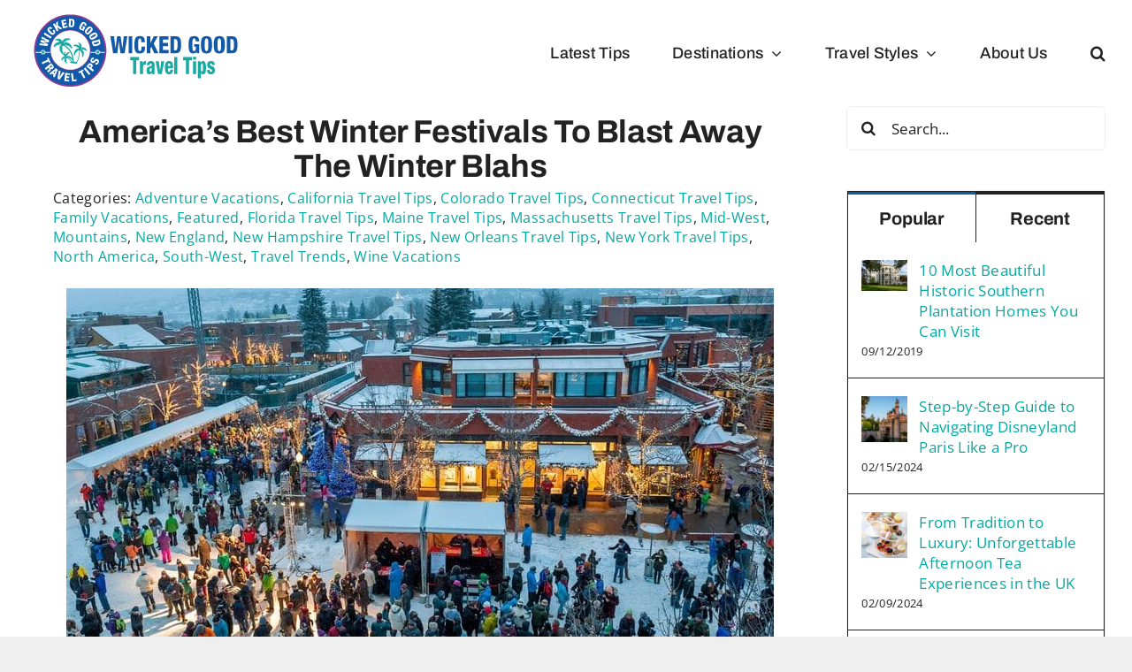

--- FILE ---
content_type: text/html; charset=UTF-8
request_url: https://wickedgoodtraveltips.com/2016/01/11/americas-best-winter-festivals-to-blast-away-winter-blahs/
body_size: 22579
content:
<!DOCTYPE html>
<html class="avada-html-layout-wide avada-html-header-position-top avada-is-100-percent-template" lang="en" prefix="og: http://ogp.me/ns# fb: http://ogp.me/ns/fb#">
<head>
	<meta http-equiv="X-UA-Compatible" content="IE=edge" />
	<meta http-equiv="Content-Type" content="text/html; charset=utf-8"/>
	<meta name="viewport" content="width=device-width, initial-scale=1" />
	<meta name='robots' content='index, follow, max-image-preview:large, max-snippet:-1, max-video-preview:-1' />
	<style>img:is([sizes="auto" i], [sizes^="auto," i]) { contain-intrinsic-size: 3000px 1500px }</style>
	
	<!-- This site is optimized with the Yoast SEO plugin v26.7 - https://yoast.com/wordpress/plugins/seo/ -->
	<title>America&#039;s Best Winter Festivals To Blast Away The Winter Blahs | Wicked Good Travel Tips</title>
	<link rel="canonical" href="https://wickedgoodtraveltips.com/2016/01/11/americas-best-winter-festivals-to-blast-away-winter-blahs/" />
	<meta property="og:locale" content="en_US" />
	<meta property="og:type" content="article" />
	<meta property="og:title" content="America&#039;s Best Winter Festivals To Blast Away The Winter Blahs | Wicked Good Travel Tips" />
	<meta property="og:description" content="Although winter can be a daunting season, it is also filled with gala celebrations including Mardi Gras, Valentine&#8217;s Day and Presidents&#8217; day.  It seems there is no shortage of reasons [...]" />
	<meta property="og:url" content="https://wickedgoodtraveltips.com/2016/01/11/americas-best-winter-festivals-to-blast-away-winter-blahs/" />
	<meta property="og:site_name" content="Wicked Good Travel Tips" />
	<meta property="article:publisher" content="http://www.facebook.com/pages/Wicked-Good-Travel-Tips/123200577871327" />
	<meta property="article:published_time" content="2016-01-11T18:19:04+00:00" />
	<meta property="article:modified_time" content="2024-02-11T16:54:25+00:00" />
	<meta property="og:image" content="https://wickedgoodtraveltips.com/wp-content/uploads/2016/01/Winter-Skoll-Aspen.jpg" />
	<meta property="og:image:width" content="800" />
	<meta property="og:image:height" content="443" />
	<meta property="og:image:type" content="image/jpeg" />
	<meta name="author" content="WGTT" />
	<meta name="twitter:card" content="summary_large_image" />
	<meta name="twitter:label1" content="Written by" />
	<meta name="twitter:data1" content="WGTT" />
	<meta name="twitter:label2" content="Est. reading time" />
	<meta name="twitter:data2" content="9 minutes" />
	<script type="application/ld+json" class="yoast-schema-graph">{"@context":"https://schema.org","@graph":[{"@type":"Article","@id":"https://wickedgoodtraveltips.com/2016/01/11/americas-best-winter-festivals-to-blast-away-winter-blahs/#article","isPartOf":{"@id":"https://wickedgoodtraveltips.com/2016/01/11/americas-best-winter-festivals-to-blast-away-winter-blahs/"},"author":{"name":"WGTT","@id":"https://wickedgoodtraveltips.com/#/schema/person/a6a06765ba18989b7ffb8b4b1fbea309"},"headline":"America&#8217;s Best Winter Festivals To Blast Away The Winter Blahs","datePublished":"2016-01-11T18:19:04+00:00","dateModified":"2024-02-11T16:54:25+00:00","mainEntityOfPage":{"@id":"https://wickedgoodtraveltips.com/2016/01/11/americas-best-winter-festivals-to-blast-away-winter-blahs/"},"wordCount":1847,"publisher":{"@id":"https://wickedgoodtraveltips.com/#organization"},"image":{"@id":"https://wickedgoodtraveltips.com/2016/01/11/americas-best-winter-festivals-to-blast-away-winter-blahs/#primaryimage"},"thumbnailUrl":"https://wickedgoodtraveltips.com/wp-content/uploads/2016/01/Winter-Skoll-Aspen.jpg","keywords":["America's Best Winter Festivals","BeerFest","Top Winter Celebrations","WineFest","Winter BrewFest","Winter Festivals","WinterFest"],"articleSection":["Adventure Vacations","California Travel Tips","Colorado Travel Tips","Connecticut Travel Tips","Family Vacations","Featured","Florida Travel Tips","Maine Travel Tips","Massachusetts Travel Tips","Mid-West","Mountains","New England","New Hampshire Travel Tips","New Orleans Travel Tips","New York Travel Tips","North America","South-West","Travel Trends","Wine Vacations"],"inLanguage":"en"},{"@type":"WebPage","@id":"https://wickedgoodtraveltips.com/2016/01/11/americas-best-winter-festivals-to-blast-away-winter-blahs/","url":"https://wickedgoodtraveltips.com/2016/01/11/americas-best-winter-festivals-to-blast-away-winter-blahs/","name":"America's Best Winter Festivals To Blast Away The Winter Blahs | Wicked Good Travel Tips","isPartOf":{"@id":"https://wickedgoodtraveltips.com/#website"},"primaryImageOfPage":{"@id":"https://wickedgoodtraveltips.com/2016/01/11/americas-best-winter-festivals-to-blast-away-winter-blahs/#primaryimage"},"image":{"@id":"https://wickedgoodtraveltips.com/2016/01/11/americas-best-winter-festivals-to-blast-away-winter-blahs/#primaryimage"},"thumbnailUrl":"https://wickedgoodtraveltips.com/wp-content/uploads/2016/01/Winter-Skoll-Aspen.jpg","datePublished":"2016-01-11T18:19:04+00:00","dateModified":"2024-02-11T16:54:25+00:00","breadcrumb":{"@id":"https://wickedgoodtraveltips.com/2016/01/11/americas-best-winter-festivals-to-blast-away-winter-blahs/#breadcrumb"},"inLanguage":"en","potentialAction":[{"@type":"ReadAction","target":["https://wickedgoodtraveltips.com/2016/01/11/americas-best-winter-festivals-to-blast-away-winter-blahs/"]}]},{"@type":"ImageObject","inLanguage":"en","@id":"https://wickedgoodtraveltips.com/2016/01/11/americas-best-winter-festivals-to-blast-away-winter-blahs/#primaryimage","url":"https://wickedgoodtraveltips.com/wp-content/uploads/2016/01/Winter-Skoll-Aspen.jpg","contentUrl":"https://wickedgoodtraveltips.com/wp-content/uploads/2016/01/Winter-Skoll-Aspen.jpg","width":800,"height":443,"caption":"Aspen Colorado Winter Skol"},{"@type":"BreadcrumbList","@id":"https://wickedgoodtraveltips.com/2016/01/11/americas-best-winter-festivals-to-blast-away-winter-blahs/#breadcrumb","itemListElement":[{"@type":"ListItem","position":1,"name":"Home","item":"https://wickedgoodtraveltips.com/"},{"@type":"ListItem","position":2,"name":"America&#8217;s Best Winter Festivals To Blast Away The Winter Blahs"}]},{"@type":"WebSite","@id":"https://wickedgoodtraveltips.com/#website","url":"https://wickedgoodtraveltips.com/","name":"Wicked Good Travel Tips","description":"Travel Tips, Unique Vacations, Adventure Travel, travel secrets, money saving travel tips","publisher":{"@id":"https://wickedgoodtraveltips.com/#organization"},"potentialAction":[{"@type":"SearchAction","target":{"@type":"EntryPoint","urlTemplate":"https://wickedgoodtraveltips.com/?s={search_term_string}"},"query-input":{"@type":"PropertyValueSpecification","valueRequired":true,"valueName":"search_term_string"}}],"inLanguage":"en"},{"@type":"Organization","@id":"https://wickedgoodtraveltips.com/#organization","name":"Wicked Good Travel Tips","url":"https://wickedgoodtraveltips.com/","logo":{"@type":"ImageObject","inLanguage":"en","@id":"https://wickedgoodtraveltips.com/#/schema/logo/image/","url":"https://wickedgoodtraveltips.com/wp-content/uploads/2024/01/Favicon.png","contentUrl":"https://wickedgoodtraveltips.com/wp-content/uploads/2024/01/Favicon.png","width":270,"height":270,"caption":"Wicked Good Travel Tips"},"image":{"@id":"https://wickedgoodtraveltips.com/#/schema/logo/image/"},"sameAs":["http://www.facebook.com/pages/Wicked-Good-Travel-Tips/123200577871327","https://www.instagram.com/wickedgoodtraveltips/","https://www.linkedin.com/company/wicked-good-travel-tips.com/","https://www.pinterest.com/wgtt"]},{"@type":"Person","@id":"https://wickedgoodtraveltips.com/#/schema/person/a6a06765ba18989b7ffb8b4b1fbea309","name":"WGTT","description":"This is Susan's Bio. This is Susan's Bio. This is Susan's Bio. This is Susan's Bio. This is Susan's Bio. This is Susan's Bio. This is Susan's Bio. This is Susan's Bio. This is Susan's Bio. This is Susan's Bio. This is Susan's Bio. This is Susan's Bio. This is Susan's Bio. This is Susan's Bio. This is Susan's Bio. This is Susan's Bio. This is Susan's Bio. This is Susan's Bio. This is Susan's Bio. This is Susan's Bio. This is Susan's Bio. This is Susan's Bio. This is Susan's Bio. This is Susan's Bio. This is Susan's Bio. This is Susan's Bio. This is Susan's Bio. This is Susan's Bio. This is Susan's Bio. This is Susan's Bio. This is Susan's Bio. This is Susan's Bio. This is Susan's Bio.","sameAs":["https://wickedgoodtraveltips.com"],"url":"https://wickedgoodtraveltips.com/author/skohlback/"}]}</script>
	<!-- / Yoast SEO plugin. -->


<link rel='dns-prefetch' href='//www.googletagmanager.com' />
<link rel="alternate" type="application/rss+xml" title="Wicked Good Travel Tips &raquo; Feed" href="https://wickedgoodtraveltips.com/feed/" />
<link rel="alternate" type="application/rss+xml" title="Wicked Good Travel Tips &raquo; Comments Feed" href="https://wickedgoodtraveltips.com/comments/feed/" />
								<link rel="icon" href="https://wickedgoodtraveltips.com/wp-content/uploads/2024/01/Favicon64.png" type="image/png" />
		
					<!-- Apple Touch Icon -->
						<link rel="apple-touch-icon" sizes="180x180" href="https://wickedgoodtraveltips.com/wp-content/uploads/2024/01/Favicon180.png" type="image/png">
		
					<!-- Android Icon -->
						<link rel="icon" sizes="192x192" href="https://wickedgoodtraveltips.com/wp-content/uploads/2024/01/Favicon192.png" type="image/png">
		
					<!-- MS Edge Icon -->
						<meta name="msapplication-TileImage" content="https://wickedgoodtraveltips.com/wp-content/uploads/2024/01/Favicon.png" type="image/png">
				<link rel="alternate" type="application/rss+xml" title="Wicked Good Travel Tips &raquo; America&#8217;s Best Winter Festivals To Blast Away The Winter Blahs Comments Feed" href="https://wickedgoodtraveltips.com/2016/01/11/americas-best-winter-festivals-to-blast-away-winter-blahs/feed/" />
					<meta name="description" content="Although winter can be a daunting season, it is also filled with gala celebrations including Mardi Gras, Valentine&#039;s Day and Presidents&#039; day.  It seems there is no shortage of reasons to celebrate and have a party during winter months, so we&#039;ve gathered together a guide to America&#039;s Best Winter Festivals to temp you off the"/>
				
		<meta property="og:locale" content="en_US"/>
		<meta property="og:type" content="article"/>
		<meta property="og:site_name" content="Wicked Good Travel Tips"/>
		<meta property="og:title" content="America&#039;s Best Winter Festivals To Blast Away The Winter Blahs | Wicked Good Travel Tips"/>
				<meta property="og:description" content="Although winter can be a daunting season, it is also filled with gala celebrations including Mardi Gras, Valentine&#039;s Day and Presidents&#039; day.  It seems there is no shortage of reasons to celebrate and have a party during winter months, so we&#039;ve gathered together a guide to America&#039;s Best Winter Festivals to temp you off the"/>
				<meta property="og:url" content="https://wickedgoodtraveltips.com/2016/01/11/americas-best-winter-festivals-to-blast-away-winter-blahs/"/>
										<meta property="article:published_time" content="2016-01-11T18:19:04-05:00"/>
							<meta property="article:modified_time" content="2024-02-11T16:54:25-05:00"/>
								<meta name="author" content="WGTT"/>
								<meta property="og:image" content="https://wickedgoodtraveltips.com/wp-content/uploads/2016/01/Winter-Skoll-Aspen.jpg"/>
		<meta property="og:image:width" content="800"/>
		<meta property="og:image:height" content="443"/>
		<meta property="og:image:type" content="image/jpeg"/>
				<link rel='stylesheet' id='wp-components-css' href='https://wickedgoodtraveltips.com/wp-includes/css/dist/components/style.min.css?ver=6.8.3' type='text/css' media='all' />
<link rel='stylesheet' id='godaddy-styles-css' href='https://wickedgoodtraveltips.com/wp-content/mu-plugins/vendor/wpex/godaddy-launch/includes/Dependencies/GoDaddy/Styles/build/latest.css?ver=2.0.2' type='text/css' media='all' />
<link rel='stylesheet' id='fusion-dynamic-css-css' href='https://wickedgoodtraveltips.com/wp-content/uploads/fusion-styles/bd0cff5e461f48f22b8a77694367d1df.min.css?ver=3.14.2' type='text/css' media='all' />

<!-- Google tag (gtag.js) snippet added by Site Kit -->
<!-- Google Analytics snippet added by Site Kit -->
<script type="text/javascript" src="https://www.googletagmanager.com/gtag/js?id=GT-KFGF9KD" id="google_gtagjs-js" async></script>
<script type="text/javascript" id="google_gtagjs-js-after">
/* <![CDATA[ */
window.dataLayer = window.dataLayer || [];function gtag(){dataLayer.push(arguments);}
gtag("set","linker",{"domains":["wickedgoodtraveltips.com"]});
gtag("js", new Date());
gtag("set", "developer_id.dZTNiMT", true);
gtag("config", "GT-KFGF9KD", {"googlesitekit_post_date":"20160111","googlesitekit_post_categories":"Adventure Vacations; California Travel Tips; Colorado Travel Tips; Connecticut Travel Tips; Family Vacations; Featured; Florida Travel Tips; Maine Travel Tips; Massachusetts Travel Tips; Mid-West; Mountains; New England; New Hampshire Travel Tips; New Orleans Travel Tips; New York Travel Tips; North America; South-West; Travel Trends; Wine Vacations"});
/* ]]> */
</script>
<link rel="https://api.w.org/" href="https://wickedgoodtraveltips.com/wp-json/" /><link rel="alternate" title="JSON" type="application/json" href="https://wickedgoodtraveltips.com/wp-json/wp/v2/posts/32071" /><link rel="EditURI" type="application/rsd+xml" title="RSD" href="https://wickedgoodtraveltips.com/xmlrpc.php?rsd" />
<meta name="generator" content="WordPress 6.8.3" />
<link rel='shortlink' href='https://wickedgoodtraveltips.com/?p=32071' />
<link rel="alternate" title="oEmbed (JSON)" type="application/json+oembed" href="https://wickedgoodtraveltips.com/wp-json/oembed/1.0/embed?url=https%3A%2F%2Fwickedgoodtraveltips.com%2F2016%2F01%2F11%2Famericas-best-winter-festivals-to-blast-away-winter-blahs%2F" />
<link rel="alternate" title="oEmbed (XML)" type="text/xml+oembed" href="https://wickedgoodtraveltips.com/wp-json/oembed/1.0/embed?url=https%3A%2F%2Fwickedgoodtraveltips.com%2F2016%2F01%2F11%2Famericas-best-winter-festivals-to-blast-away-winter-blahs%2F&#038;format=xml" />
<meta name="generator" content="Site Kit by Google 1.170.0" /><style type="text/css" id="css-fb-visibility">@media screen and (max-width: 800px){.fusion-no-small-visibility{display:none !important;}body .sm-text-align-center{text-align:center !important;}body .sm-text-align-left{text-align:left !important;}body .sm-text-align-right{text-align:right !important;}body .sm-text-align-justify{text-align:justify !important;}body .sm-flex-align-center{justify-content:center !important;}body .sm-flex-align-flex-start{justify-content:flex-start !important;}body .sm-flex-align-flex-end{justify-content:flex-end !important;}body .sm-mx-auto{margin-left:auto !important;margin-right:auto !important;}body .sm-ml-auto{margin-left:auto !important;}body .sm-mr-auto{margin-right:auto !important;}body .fusion-absolute-position-small{position:absolute;width:100%;}.awb-sticky.awb-sticky-small{ position: sticky; top: var(--awb-sticky-offset,0); }}@media screen and (min-width: 801px) and (max-width: 1200px){.fusion-no-medium-visibility{display:none !important;}body .md-text-align-center{text-align:center !important;}body .md-text-align-left{text-align:left !important;}body .md-text-align-right{text-align:right !important;}body .md-text-align-justify{text-align:justify !important;}body .md-flex-align-center{justify-content:center !important;}body .md-flex-align-flex-start{justify-content:flex-start !important;}body .md-flex-align-flex-end{justify-content:flex-end !important;}body .md-mx-auto{margin-left:auto !important;margin-right:auto !important;}body .md-ml-auto{margin-left:auto !important;}body .md-mr-auto{margin-right:auto !important;}body .fusion-absolute-position-medium{position:absolute;width:100%;}.awb-sticky.awb-sticky-medium{ position: sticky; top: var(--awb-sticky-offset,0); }}@media screen and (min-width: 1201px){.fusion-no-large-visibility{display:none !important;}body .lg-text-align-center{text-align:center !important;}body .lg-text-align-left{text-align:left !important;}body .lg-text-align-right{text-align:right !important;}body .lg-text-align-justify{text-align:justify !important;}body .lg-flex-align-center{justify-content:center !important;}body .lg-flex-align-flex-start{justify-content:flex-start !important;}body .lg-flex-align-flex-end{justify-content:flex-end !important;}body .lg-mx-auto{margin-left:auto !important;margin-right:auto !important;}body .lg-ml-auto{margin-left:auto !important;}body .lg-mr-auto{margin-right:auto !important;}body .fusion-absolute-position-large{position:absolute;width:100%;}.awb-sticky.awb-sticky-large{ position: sticky; top: var(--awb-sticky-offset,0); }}</style>
<!-- Google AdSense meta tags added by Site Kit -->
<meta name="google-adsense-platform-account" content="ca-host-pub-2644536267352236">
<meta name="google-adsense-platform-domain" content="sitekit.withgoogle.com">
<!-- End Google AdSense meta tags added by Site Kit -->
		<script type="text/javascript">
			var doc = document.documentElement;
			doc.setAttribute( 'data-useragent', navigator.userAgent );
		</script>
		<!-- Google tag (gtag.js) -->
<script async src="https://www.googletagmanager.com/gtag/js?id=G-6P1N3F44VG"></script>
<script>
  window.dataLayer = window.dataLayer || [];
  function gtag(){dataLayer.push(arguments);}
  gtag('js', new Date());

  gtag('config', 'G-6P1N3F44VG');
</script>
	</head>

<body class="wp-singular post-template-default single single-post postid-32071 single-format-standard wp-theme-Avada has-sidebar fusion-image-hovers fusion-pagination-sizing fusion-button_type-flat fusion-button_span-no fusion-button_gradient-linear avada-image-rollover-circle-yes avada-image-rollover-yes avada-image-rollover-direction-left fusion-body ltr fusion-sticky-header no-tablet-sticky-header no-mobile-sticky-header no-mobile-slidingbar no-mobile-totop fusion-disable-outline fusion-sub-menu-fade mobile-logo-pos-left layout-wide-mode avada-has-boxed-modal-shadow- layout-scroll-offset-full avada-has-zero-margin-offset-top fusion-top-header menu-text-align-center mobile-menu-design-classic fusion-show-pagination-text fusion-header-layout-v1 avada-responsive avada-footer-fx-none avada-menu-highlight-style-textcolor fusion-search-form-clean fusion-main-menu-search-overlay fusion-avatar-circle avada-dropdown-styles avada-blog-layout-large avada-blog-archive-layout-large avada-header-shadow-no avada-menu-icon-position-left avada-has-megamenu-shadow avada-has-mainmenu-dropdown-divider avada-has-mobile-menu-search avada-has-main-nav-search-icon avada-has-breadcrumb-mobile-hidden avada-has-titlebar-hide avada-header-border-color-full-transparent avada-has-pagination-width_height avada-flyout-menu-direction-fade avada-ec-views-v1" data-awb-post-id="32071">
		<a class="skip-link screen-reader-text" href="#content">Skip to content</a>

	<div id="boxed-wrapper">
		
		<div id="wrapper" class="fusion-wrapper">
			<div id="home" style="position:relative;top:-1px;"></div>
							
					
			<header class="fusion-header-wrapper">
				<div class="fusion-header-v1 fusion-logo-alignment fusion-logo-left fusion-sticky-menu- fusion-sticky-logo- fusion-mobile-logo-  fusion-mobile-menu-design-classic">
					<div class="fusion-header-sticky-height"></div>
<div class="fusion-header">
	<div class="fusion-row">
					<div class="fusion-logo" data-margin-top="10px" data-margin-bottom="10px" data-margin-left="0px" data-margin-right="0px">
			<a class="fusion-logo-link"  href="https://wickedgoodtraveltips.com/" >

						<!-- standard logo -->
			<img src="https://wickedgoodtraveltips.com/wp-content/uploads/2024/01/Logo250.png" srcset="https://wickedgoodtraveltips.com/wp-content/uploads/2024/01/Logo250.png 1x, https://wickedgoodtraveltips.com/wp-content/uploads/2024/01/Logo500.png 2x" width="250" height="95" style="max-height:95px;height:auto;" alt="Wicked Good Travel Tips Logo" data-retina_logo_url="https://wickedgoodtraveltips.com/wp-content/uploads/2024/01/Logo500.png" class="fusion-standard-logo" />

			
					</a>
		</div>		<nav class="fusion-main-menu" aria-label="Main Menu"><div class="fusion-overlay-search">		<form role="search" class="searchform fusion-search-form  fusion-search-form-clean" method="get" action="https://wickedgoodtraveltips.com/">
			<div class="fusion-search-form-content">

				
				<div class="fusion-search-field search-field">
					<label><span class="screen-reader-text">Search for:</span>
													<input type="search" value="" name="s" class="s" placeholder="Search..." required aria-required="true" aria-label="Search..."/>
											</label>
				</div>
				<div class="fusion-search-button search-button">
					<input type="submit" class="fusion-search-submit searchsubmit" aria-label="Search" value="&#xf002;" />
									</div>

				
			</div>


			
		</form>
		<div class="fusion-search-spacer"></div><a href="#" role="button" aria-label="Close Search" class="fusion-close-search"></a></div><ul id="menu-main-menu" class="fusion-menu"><li  id="menu-item-40427"  class="menu-item menu-item-type-post_type menu-item-object-page menu-item-40427"  data-item-id="40427"><a  href="https://wickedgoodtraveltips.com/blog/" class="fusion-textcolor-highlight"><span class="menu-text">Latest Tips</span></a></li><li  id="menu-item-62299"  class="menu-item menu-item-type-custom menu-item-object-custom menu-item-has-children menu-item-62299 fusion-dropdown-menu"  data-item-id="62299"><a  href="#" class="fusion-textcolor-highlight"><span class="menu-text">Destinations</span> <span class="fusion-caret"><i class="fusion-dropdown-indicator" aria-hidden="true"></i></span></a><ul class="sub-menu"><li  id="menu-item-41085"  class="menu-item menu-item-type-taxonomy menu-item-object-category menu-item-41085 fusion-dropdown-submenu" ><a  href="https://wickedgoodtraveltips.com/category/destinations/asia/" class="fusion-textcolor-highlight"><span>Asia</span></a></li><li  id="menu-item-40356"  class="menu-item menu-item-type-taxonomy menu-item-object-category menu-item-40356 fusion-dropdown-submenu" ><a  href="https://wickedgoodtraveltips.com/category/destinations/middle_east_and_africa/africa/" class="fusion-textcolor-highlight"><span>Africa</span></a></li><li  id="menu-item-40353"  class="menu-item menu-item-type-taxonomy menu-item-object-category menu-item-40353 fusion-dropdown-submenu" ><a  href="https://wickedgoodtraveltips.com/category/destinations/australia_and_so_pacific/" class="fusion-textcolor-highlight"><span>Australia &amp; So. Pacific</span></a></li><li  id="menu-item-40354"  class="menu-item menu-item-type-taxonomy menu-item-object-category menu-item-40354 fusion-dropdown-submenu" ><a  href="https://wickedgoodtraveltips.com/category/destinations/caribbean/" class="fusion-textcolor-highlight"><span>Caribbean</span></a></li><li  id="menu-item-40355"  class="menu-item menu-item-type-taxonomy menu-item-object-category menu-item-40355 fusion-dropdown-submenu" ><a  href="https://wickedgoodtraveltips.com/category/destinations/europe/" class="fusion-textcolor-highlight"><span>Europe</span></a></li><li  id="menu-item-40357"  class="menu-item menu-item-type-taxonomy menu-item-object-category menu-item-40357 fusion-dropdown-submenu" ><a  href="https://wickedgoodtraveltips.com/category/destinations/latin-america/" class="fusion-textcolor-highlight"><span>Latin America</span></a></li><li  id="menu-item-40358"  class="menu-item menu-item-type-taxonomy menu-item-object-category menu-item-40358 fusion-dropdown-submenu" ><a  href="https://wickedgoodtraveltips.com/category/destinations/middle_east_and_africa/" class="fusion-textcolor-highlight"><span>Middle East</span></a></li><li  id="menu-item-40368"  class="menu-item menu-item-type-taxonomy menu-item-object-category current-post-ancestor menu-item-40368 fusion-dropdown-submenu" ><a  href="https://wickedgoodtraveltips.com/category/destinations/north-america/usa/" class="fusion-textcolor-highlight"><span>North America</span></a></li><li  id="menu-item-40359"  class="menu-item menu-item-type-taxonomy menu-item-object-category menu-item-40359 fusion-dropdown-submenu" ><a  href="https://wickedgoodtraveltips.com/category/destinations/russia/" class="fusion-textcolor-highlight"><span>Scandinavia &#038; Russia</span></a></li></ul></li><li  id="menu-item-41571"  class="menu-item menu-item-type-custom menu-item-object-custom menu-item-has-children menu-item-41571 fusion-dropdown-menu"  data-item-id="41571"><a  href="#" class="fusion-textcolor-highlight"><span class="menu-text">Travel Styles</span> <span class="fusion-caret"><i class="fusion-dropdown-indicator" aria-hidden="true"></i></span></a><ul class="sub-menu"><li  id="menu-item-41783"  class="menu-item menu-item-type-taxonomy menu-item-object-category current-post-ancestor current-menu-parent current-post-parent menu-item-41783 fusion-dropdown-submenu" ><a  href="https://wickedgoodtraveltips.com/category/travel-styles/adventure/" class="fusion-textcolor-highlight"><span>Adventure Vacations</span></a></li><li  id="menu-item-41784"  class="menu-item menu-item-type-taxonomy menu-item-object-category menu-item-41784 fusion-dropdown-submenu" ><a  href="https://wickedgoodtraveltips.com/category/travel-styles/cruises-travel-styles/cruises/" class="fusion-textcolor-highlight"><span>Cruises</span></a></li><li  id="menu-item-41752"  class="menu-item menu-item-type-taxonomy menu-item-object-category current-post-ancestor current-menu-parent current-post-parent menu-item-41752 fusion-dropdown-submenu" ><a  href="https://wickedgoodtraveltips.com/category/travel-styles/family-travel/" class="fusion-textcolor-highlight"><span>Family Vacations</span></a></li><li  id="menu-item-41785"  class="menu-item menu-item-type-taxonomy menu-item-object-category current-post-ancestor menu-item-41785 fusion-dropdown-submenu" ><a  href="https://wickedgoodtraveltips.com/category/travel-styles/cooking/" class="fusion-textcolor-highlight"><span>Food &#038; Wine</span></a></li><li  id="menu-item-41786"  class="menu-item menu-item-type-taxonomy menu-item-object-category menu-item-41786 fusion-dropdown-submenu" ><a  href="https://wickedgoodtraveltips.com/category/travel-styles/golf-spa/" class="fusion-textcolor-highlight"><span>Golf &amp; Spa</span></a></li><li  id="menu-item-41787"  class="menu-item menu-item-type-taxonomy menu-item-object-category menu-item-41787 fusion-dropdown-submenu" ><a  href="https://wickedgoodtraveltips.com/category/travel-styles/money-saving-ways-to-travel/" class="fusion-textcolor-highlight"><span>Money Saving Travel</span></a></li><li  id="menu-item-41753"  class="menu-item menu-item-type-taxonomy menu-item-object-category menu-item-41753 fusion-dropdown-submenu" ><a  href="https://wickedgoodtraveltips.com/category/travel-styles/romantic-vacations/" class="fusion-textcolor-highlight"><span>Romantic Vacations</span></a></li><li  id="menu-item-41788"  class="menu-item menu-item-type-taxonomy menu-item-object-category menu-item-41788 fusion-dropdown-submenu" ><a  href="https://wickedgoodtraveltips.com/category/travel-styles/traveling-with-pets/" class="fusion-textcolor-highlight"><span>Traveling With Pets</span></a></li><li  id="menu-item-41751"  class="menu-item menu-item-type-taxonomy menu-item-object-category menu-item-41751 fusion-dropdown-submenu" ><a  href="https://wickedgoodtraveltips.com/category/travel-styles/unique-vacations-ideas/" class="fusion-textcolor-highlight"><span>Unique Vacations</span></a></li><li  id="menu-item-41789"  class="menu-item menu-item-type-taxonomy menu-item-object-category menu-item-41789 fusion-dropdown-submenu" ><a  href="https://wickedgoodtraveltips.com/category/travel-styles/wellness-beyond-borders/" class="fusion-textcolor-highlight"><span>Wellness Vacations</span></a></li></ul></li><li  id="menu-item-41960"  class="menu-item menu-item-type-post_type menu-item-object-page menu-item-41960"  data-item-id="41960"><a  href="https://wickedgoodtraveltips.com/about-us/" class="fusion-textcolor-highlight"><span class="menu-text">About Us</span></a></li><li class="fusion-custom-menu-item fusion-main-menu-search fusion-search-overlay"><a class="fusion-main-menu-icon" href="#" aria-label="Search" data-title="Search" title="Search" role="button" aria-expanded="false"></a></li></ul></nav><div class="fusion-mobile-navigation"><ul id="menu-main-menu-1" class="fusion-mobile-menu"><li   class="menu-item menu-item-type-post_type menu-item-object-page menu-item-40427"  data-item-id="40427"><a  href="https://wickedgoodtraveltips.com/blog/" class="fusion-textcolor-highlight"><span class="menu-text">Latest Tips</span></a></li><li   class="menu-item menu-item-type-custom menu-item-object-custom menu-item-has-children menu-item-62299 fusion-dropdown-menu"  data-item-id="62299"><a  href="#" class="fusion-textcolor-highlight"><span class="menu-text">Destinations</span> <span class="fusion-caret"><i class="fusion-dropdown-indicator" aria-hidden="true"></i></span></a><ul class="sub-menu"><li   class="menu-item menu-item-type-taxonomy menu-item-object-category menu-item-41085 fusion-dropdown-submenu" ><a  href="https://wickedgoodtraveltips.com/category/destinations/asia/" class="fusion-textcolor-highlight"><span>Asia</span></a></li><li   class="menu-item menu-item-type-taxonomy menu-item-object-category menu-item-40356 fusion-dropdown-submenu" ><a  href="https://wickedgoodtraveltips.com/category/destinations/middle_east_and_africa/africa/" class="fusion-textcolor-highlight"><span>Africa</span></a></li><li   class="menu-item menu-item-type-taxonomy menu-item-object-category menu-item-40353 fusion-dropdown-submenu" ><a  href="https://wickedgoodtraveltips.com/category/destinations/australia_and_so_pacific/" class="fusion-textcolor-highlight"><span>Australia &amp; So. Pacific</span></a></li><li   class="menu-item menu-item-type-taxonomy menu-item-object-category menu-item-40354 fusion-dropdown-submenu" ><a  href="https://wickedgoodtraveltips.com/category/destinations/caribbean/" class="fusion-textcolor-highlight"><span>Caribbean</span></a></li><li   class="menu-item menu-item-type-taxonomy menu-item-object-category menu-item-40355 fusion-dropdown-submenu" ><a  href="https://wickedgoodtraveltips.com/category/destinations/europe/" class="fusion-textcolor-highlight"><span>Europe</span></a></li><li   class="menu-item menu-item-type-taxonomy menu-item-object-category menu-item-40357 fusion-dropdown-submenu" ><a  href="https://wickedgoodtraveltips.com/category/destinations/latin-america/" class="fusion-textcolor-highlight"><span>Latin America</span></a></li><li   class="menu-item menu-item-type-taxonomy menu-item-object-category menu-item-40358 fusion-dropdown-submenu" ><a  href="https://wickedgoodtraveltips.com/category/destinations/middle_east_and_africa/" class="fusion-textcolor-highlight"><span>Middle East</span></a></li><li   class="menu-item menu-item-type-taxonomy menu-item-object-category current-post-ancestor menu-item-40368 fusion-dropdown-submenu" ><a  href="https://wickedgoodtraveltips.com/category/destinations/north-america/usa/" class="fusion-textcolor-highlight"><span>North America</span></a></li><li   class="menu-item menu-item-type-taxonomy menu-item-object-category menu-item-40359 fusion-dropdown-submenu" ><a  href="https://wickedgoodtraveltips.com/category/destinations/russia/" class="fusion-textcolor-highlight"><span>Scandinavia &#038; Russia</span></a></li></ul></li><li   class="menu-item menu-item-type-custom menu-item-object-custom menu-item-has-children menu-item-41571 fusion-dropdown-menu"  data-item-id="41571"><a  href="#" class="fusion-textcolor-highlight"><span class="menu-text">Travel Styles</span> <span class="fusion-caret"><i class="fusion-dropdown-indicator" aria-hidden="true"></i></span></a><ul class="sub-menu"><li   class="menu-item menu-item-type-taxonomy menu-item-object-category current-post-ancestor current-menu-parent current-post-parent menu-item-41783 fusion-dropdown-submenu" ><a  href="https://wickedgoodtraveltips.com/category/travel-styles/adventure/" class="fusion-textcolor-highlight"><span>Adventure Vacations</span></a></li><li   class="menu-item menu-item-type-taxonomy menu-item-object-category menu-item-41784 fusion-dropdown-submenu" ><a  href="https://wickedgoodtraveltips.com/category/travel-styles/cruises-travel-styles/cruises/" class="fusion-textcolor-highlight"><span>Cruises</span></a></li><li   class="menu-item menu-item-type-taxonomy menu-item-object-category current-post-ancestor current-menu-parent current-post-parent menu-item-41752 fusion-dropdown-submenu" ><a  href="https://wickedgoodtraveltips.com/category/travel-styles/family-travel/" class="fusion-textcolor-highlight"><span>Family Vacations</span></a></li><li   class="menu-item menu-item-type-taxonomy menu-item-object-category current-post-ancestor menu-item-41785 fusion-dropdown-submenu" ><a  href="https://wickedgoodtraveltips.com/category/travel-styles/cooking/" class="fusion-textcolor-highlight"><span>Food &#038; Wine</span></a></li><li   class="menu-item menu-item-type-taxonomy menu-item-object-category menu-item-41786 fusion-dropdown-submenu" ><a  href="https://wickedgoodtraveltips.com/category/travel-styles/golf-spa/" class="fusion-textcolor-highlight"><span>Golf &amp; Spa</span></a></li><li   class="menu-item menu-item-type-taxonomy menu-item-object-category menu-item-41787 fusion-dropdown-submenu" ><a  href="https://wickedgoodtraveltips.com/category/travel-styles/money-saving-ways-to-travel/" class="fusion-textcolor-highlight"><span>Money Saving Travel</span></a></li><li   class="menu-item menu-item-type-taxonomy menu-item-object-category menu-item-41753 fusion-dropdown-submenu" ><a  href="https://wickedgoodtraveltips.com/category/travel-styles/romantic-vacations/" class="fusion-textcolor-highlight"><span>Romantic Vacations</span></a></li><li   class="menu-item menu-item-type-taxonomy menu-item-object-category menu-item-41788 fusion-dropdown-submenu" ><a  href="https://wickedgoodtraveltips.com/category/travel-styles/traveling-with-pets/" class="fusion-textcolor-highlight"><span>Traveling With Pets</span></a></li><li   class="menu-item menu-item-type-taxonomy menu-item-object-category menu-item-41751 fusion-dropdown-submenu" ><a  href="https://wickedgoodtraveltips.com/category/travel-styles/unique-vacations-ideas/" class="fusion-textcolor-highlight"><span>Unique Vacations</span></a></li><li   class="menu-item menu-item-type-taxonomy menu-item-object-category menu-item-41789 fusion-dropdown-submenu" ><a  href="https://wickedgoodtraveltips.com/category/travel-styles/wellness-beyond-borders/" class="fusion-textcolor-highlight"><span>Wellness Vacations</span></a></li></ul></li><li   class="menu-item menu-item-type-post_type menu-item-object-page menu-item-41960"  data-item-id="41960"><a  href="https://wickedgoodtraveltips.com/about-us/" class="fusion-textcolor-highlight"><span class="menu-text">About Us</span></a></li></ul></div>
<nav class="fusion-mobile-nav-holder fusion-mobile-menu-text-align-left" aria-label="Main Menu Mobile"></nav>

		
<div class="fusion-clearfix"></div>
<div class="fusion-mobile-menu-search">
			<form role="search" class="searchform fusion-search-form  fusion-search-form-clean" method="get" action="https://wickedgoodtraveltips.com/">
			<div class="fusion-search-form-content">

				
				<div class="fusion-search-field search-field">
					<label><span class="screen-reader-text">Search for:</span>
													<input type="search" value="" name="s" class="s" placeholder="Search..." required aria-required="true" aria-label="Search..."/>
											</label>
				</div>
				<div class="fusion-search-button search-button">
					<input type="submit" class="fusion-search-submit searchsubmit" aria-label="Search" value="&#xf002;" />
									</div>

				
			</div>


			
		</form>
		</div>
			</div>
</div>
				</div>
				<div class="fusion-clearfix"></div>
			</header>
								
							<div id="sliders-container" class="fusion-slider-visibility">
					</div>
				
					
							
			
						<main id="main" class="clearfix width-100">
				<div class="fusion-row" style="max-width:100%;">

<section id="content" style="float: left;">
									<div id="post-32071" class="post-32071 post type-post status-publish format-standard has-post-thumbnail hentry category-adventure category-california category-colorado category-connecticut category-family-travel category-featured category-florida category-maine category-massachusetts category-mid-west-usa category-mountains category-northeast category-new-hampshire category-new-orleans category-new-york category-north-america category-south-west category-travel-trends-2 category-wine tag-americas-best-winter-festivals tag-beerfest tag-top-winter-celebrations tag-winefest tag-winter-brewfest tag-winter-festivals tag-winterfest travel_styles-food-wine">

				<div class="post-content">
					<div class="fusion-fullwidth fullwidth-box fusion-builder-row-1 fusion-flex-container has-pattern-background has-mask-background nonhundred-percent-fullwidth non-hundred-percent-height-scrolling" style="--link_color: var(--awb-custom_color_2);--awb-border-radius-top-left:0px;--awb-border-radius-top-right:0px;--awb-border-radius-bottom-right:0px;--awb-border-radius-bottom-left:0px;--awb-padding-top:0px;--awb-margin-top:0px;--awb-flex-wrap:wrap;" ><div class="fusion-builder-row fusion-row fusion-flex-align-items-flex-start fusion-flex-justify-content-center fusion-flex-content-wrap" style="max-width:1414.4px;margin-left: calc(-4% / 2 );margin-right: calc(-4% / 2 );"><div class="fusion-layout-column fusion_builder_column fusion-builder-column-0 fusion_builder_column_1_1 1_1 fusion-flex-column" style="--awb-bg-size:cover;--awb-width-large:100%;--awb-margin-top-large:0px;--awb-spacing-right-large:1.92%;--awb-margin-bottom-large:0px;--awb-spacing-left-large:1.92%;--awb-width-medium:100%;--awb-order-medium:0;--awb-spacing-right-medium:1.92%;--awb-spacing-left-medium:1.92%;--awb-width-small:100%;--awb-order-small:0;--awb-spacing-right-small:1.92%;--awb-spacing-left-small:1.92%;" data-scroll-devices="small-visibility,medium-visibility,large-visibility"><div class="fusion-column-wrapper fusion-column-has-shadow fusion-flex-justify-content-flex-start fusion-content-layout-column"><div class="fusion-title title fusion-title-1 fusion-sep-none fusion-title-center fusion-title-text fusion-title-size-one" style="--awb-margin-bottom:0px;--awb-margin-top-small:40px;"><h1 class="fusion-title-heading title-heading-center" style="margin:0;">America&#8217;s Best Winter Festivals To Blast Away The Winter Blahs</h1></div><div class="fusion-meta-tb fusion-meta-tb-1 floated" style="--awb-border-bottom:0px;--awb-border-top:0px;--awb-height:40px;--awb-font-size:16px;--awb-text-color:var(--awb-color8);--awb-link-color:var(--awb-color4);--awb-alignment:center;--awb-alignment-medium:center;--awb-alignment-small:center;"><span class="fusion-tb-categories">Categories: <a href="https://wickedgoodtraveltips.com/category/travel-styles/adventure/" rel="category tag">Adventure Vacations</a>, <a href="https://wickedgoodtraveltips.com/category/destinations/north-america/usa/west/california/" rel="category tag">California Travel Tips</a>, <a href="https://wickedgoodtraveltips.com/category/destinations/north-america/usa/mountains/colorado/" rel="category tag">Colorado Travel Tips</a>, <a href="https://wickedgoodtraveltips.com/category/destinations/north-america/usa/northeast/connecticut/" rel="category tag">Connecticut Travel Tips</a>, <a href="https://wickedgoodtraveltips.com/category/travel-styles/family-travel/" rel="category tag">Family Vacations</a>, <a href="https://wickedgoodtraveltips.com/category/featured/" rel="category tag">Featured</a>, <a href="https://wickedgoodtraveltips.com/category/destinations/north-america/usa/south-usa/florida/" rel="category tag">Florida Travel Tips</a>, <a href="https://wickedgoodtraveltips.com/category/destinations/north-america/usa/northeast/maine/" rel="category tag">Maine Travel Tips</a>, <a href="https://wickedgoodtraveltips.com/category/destinations/north-america/usa/northeast/massachusetts/" rel="category tag">Massachusetts Travel Tips</a>, <a href="https://wickedgoodtraveltips.com/category/destinations/north-america/usa/mid-west-usa/" rel="category tag">Mid-West</a>, <a href="https://wickedgoodtraveltips.com/category/destinations/north-america/usa/mountains/" rel="category tag">Mountains</a>, <a href="https://wickedgoodtraveltips.com/category/destinations/north-america/usa/northeast/" rel="category tag">New England</a>, <a href="https://wickedgoodtraveltips.com/category/destinations/north-america/usa/northeast/new-hampshire/" rel="category tag">New Hampshire Travel Tips</a>, <a href="https://wickedgoodtraveltips.com/category/destinations/north-america/usa/south-usa/new-orleans/" rel="category tag">New Orleans Travel Tips</a>, <a href="https://wickedgoodtraveltips.com/category/destinations/north-america/usa/northeast/new-york/" rel="category tag">New York Travel Tips</a>, <a href="https://wickedgoodtraveltips.com/category/destinations/north-america/" rel="category tag">North America</a>, <a href="https://wickedgoodtraveltips.com/category/destinations/north-america/usa/south-west/" rel="category tag">South-West</a>, <a href="https://wickedgoodtraveltips.com/category/travel-trends-2/" rel="category tag">Travel Trends</a>, <a href="https://wickedgoodtraveltips.com/category/travel-styles/cooking/wine/" rel="category tag">Wine Vacations</a></span><span class="fusion-meta-tb-sep"></span></div></div></div><div class="fusion-layout-column fusion_builder_column fusion-builder-column-1 fusion_builder_column_1_1 1_1 fusion-flex-column" style="--awb-padding-bottom:0px;--awb-bg-size:cover;--awb-width-large:100%;--awb-margin-top-large:0px;--awb-spacing-right-large:1.92%;--awb-margin-bottom-large:0px;--awb-spacing-left-large:1.92%;--awb-width-medium:100%;--awb-order-medium:0;--awb-spacing-right-medium:1.92%;--awb-spacing-left-medium:1.92%;--awb-width-small:100%;--awb-order-small:0;--awb-spacing-right-small:1.92%;--awb-spacing-left-small:1.92%;" data-scroll-devices="small-visibility,medium-visibility,large-visibility"><div class="fusion-column-wrapper fusion-column-has-shadow fusion-flex-justify-content-flex-start fusion-content-layout-column"><div class="fusion-image-element " style="text-align:center;--awb-margin-top:20px;--awb-caption-title-font-family:var(--h2_typography-font-family);--awb-caption-title-font-weight:var(--h2_typography-font-weight);--awb-caption-title-font-style:var(--h2_typography-font-style);--awb-caption-title-size:var(--h2_typography-font-size);--awb-caption-title-transform:var(--h2_typography-text-transform);--awb-caption-title-line-height:var(--h2_typography-line-height);--awb-caption-title-letter-spacing:var(--h2_typography-letter-spacing);"><span class=" fusion-imageframe imageframe-none imageframe-1 hover-type-none"><img fetchpriority="high" decoding="async" width="800" height="443" alt="Aspen Colorado Winter Skol" title="Winter Skoll Aspen" src="data:image/svg+xml,%3Csvg%20xmlns%3D%27http%3A%2F%2Fwww.w3.org%2F2000%2Fsvg%27%20width%3D%27800%27%20height%3D%27443%27%20viewBox%3D%270%200%20800%20443%27%3E%3Crect%20width%3D%27800%27%20height%3D%27443%27%20fill-opacity%3D%220%22%2F%3E%3C%2Fsvg%3E" data-orig-src="https://wickedgoodtraveltips.com/wp-content/uploads/2016/01/Winter-Skoll-Aspen.jpg" class="lazyload img-responsive wp-image-32086"/></span></div><div class="fusion-content-tb fusion-content-tb-1" style="--awb-text-color:var(--awb-color8);--awb-font-size:17px;--awb-margin-bottom:0px;--awb-line-height:1.6;--awb-text-transform:none;"><p>Although winter can be a daunting season, it is also filled with gala celebrations including Mardi Gras, Valentine&#8217;s Day and Presidents&#8217; day.  It seems there is no shortage of reasons to celebrate and have a party during winter months, so we&#8217;ve gathered together a guide to America&#8217;s Best Winter Festivals to temp you off the couch.  Grab your mittens and slip into your Ughs and head on out to a gala WinterFest, Ice Fest or Brew Fest from New England to California!</p>
<p><strong>Guide To America&#8217;s Very Best Winter Festivals</strong></p>
<p><strong><span style="text-decoration: underline;">Massachusetts</span> &#8211; Salem So Sweet, Feb 5-7</strong><br />
Chocolate, ice sculptures, and a citywide retail promotion take center stage at Salem’s annual Valentine celebration in February.  Always a sell-out, the Chocolate &amp; Wine Tasting at Colonial Hall opens the festival on February 5 at Colonial Hall.</p>
<p><strong><span style="text-decoration: underline;">New Hampshire</span> &#8211; Mt. Washington Chocolate Festival, 2/28<br />
</strong>The annual Mt. Washington Chocolate Festival attracts folks to cross country ski, snow shoe, or drive between beautiful country inns taking in spectacular scenery, welcoming hospitality and treats of chocolate at every inn along the Chocolate Trail.  There will be chocolate fountains and fondue, brownie sundaes, chocolate cookies, chocolate-dipped strawberries and more.<br />
<strong>The Winnipesaukee <a href="http://www.pondhockeyclassic.com/newengland">Pond Hockey Classic </a>returns for its 7th annual tournament in Meredith, NH on <span class="aBn" tabindex="0" data-term="goog_216896761"><span class="aQJ">February 5th-7th</span></span></strong>. The Pond Hockey Tournament brings teams in from all over the country and is one of the most sought after tournaments in the country. You&#8217;ll feel like a kid again!</p>
<p><strong><span style="text-decoration: underline;">Maine</span> &#8211; Rockland Parade of Pies, Jan 31</strong><br />
dubbed “Pie Town USA” by the Food Network, is living up to its name as planning is underway for the 12<sup>th</sup> annual pie-a-thon to celebrate National Pie Day (National Pie Day is celebrated each year on Jan 23<sup>rd</sup>).   The town of Rockland, ME will go pie-crazy on Sunday, January 31, 2016 from 1:00 – 4:00pm when the <a title="This external link will open in a new window" href="http://www.historicinnsofrockland.com/" target="_blank" rel="noopener">Historic Inns of Rockland</a> are joined by as many as 20 additional Rockland, ME businesses and restaurants to welcome hungry pie eaters to the town for the <b><a title="This external link will open in a new window" href="http://www.historicinnsofrockland.com/pies-on-parade/" target="_blank" rel="noopener">12<sup>th</sup> Annual Pies on Parade Pie Tour</a></b>.  Hungry pie lovers will sample more than 40 different pies at over 25 businesses, restaurants and inns throughout Rockland.<br />
<strong>Camden &#8211; Mardi Gras, Jan 23 &#8211; Feb 7</strong></p>
<p><a href="http://www.wgtt.staccatointeractive.com/wp-content/uploads/2016/01/Camden-Winter-Mardi-Gras.jpg"><img decoding="async" class="lazyload alignnone wp-image-32087" src="http://www.wgtt.staccatointeractive.com/wp-content/uploads/2016/01/Camden-Winter-Mardi-Gras.jpg" data-orig-src="http://www.wgtt.staccatointeractive.com/wp-content/uploads/2016/01/Camden-Winter-Mardi-Gras.jpg" alt="Camden Mardi Gras" width="571" height="416" srcset="data:image/svg+xml,%3Csvg%20xmlns%3D%27http%3A%2F%2Fwww.w3.org%2F2000%2Fsvg%27%20width%3D%27571%27%20height%3D%27416%27%20viewBox%3D%270%200%20571%20416%27%3E%3Crect%20width%3D%27571%27%20height%3D%27416%27%20fill-opacity%3D%220%22%2F%3E%3C%2Fsvg%3E" data-srcset="https://wickedgoodtraveltips.com/wp-content/uploads/2016/01/Camden-Winter-Mardi-Gras-300x219.jpg 300w, https://wickedgoodtraveltips.com/wp-content/uploads/2016/01/Camden-Winter-Mardi-Gras.jpg 480w" data-sizes="auto" data-orig-sizes="(max-width: 571px) 100vw, 571px" /></a><br />
Activities of the 9-day long “<a href="http://www.camdenmaineexperience.com/content/events/events.asp">Mardi Gras of Maine</a>” include a Snow Plow Parade, fireworks over Camden Harbor, the Frost Heave Challenge for best winter-themed drink, the Amphitheatre Ice Fest, winter-related movie screenings, a Mardi Gras concert, costume parade and downtown dance. I’ve included a schedule of events and images of some of the key activities.  The festival culminates with the 26th annual U.S. Toboggan Championships, where costume-clad teams hurtle their traditional (and sometimes not-so-traditional) wooden toboggans down a 400-foot-long iced chute.<br />
<strong>Bar Harbor Winter Beer Festival, Jan 16, and Acadia Winter Festival 2/26 &#8211; 3/6</strong><br />
The <a title="This external link will open in a new window" href="http://www.barharborinfo.com/Events/Bar-Harbor-Winter-Beer-Fest.aspx" target="_blank" rel="noopener">Bar Harbor Winter Beer Festival</a> is unlike any other in the state and we can&#8217;t wait for it! Atlantic Brewing will be playing host to the outdoor beer festival &#8211; in Maine &#8211; in January! Bring your mittens.<br />
<a title="This external link will open in a new window" href="http://www.acadiacentennial2016.org/" target="_blank" rel="noopener">Acadia National Park&#8217;s centennial anniversary</a><strong>,</strong> as well as the National Park Service&#8217;s takes place in 2016. <a title="This external link will open in a new window" href="http://www.acadiacentennial2016.org/our-events/acadia-winter-festival/" target="_blank" rel="noopener">Acadia Winter Festival</a> is a 10-day long celebration of the park, in two locations with over 45 activities planned. This will surely get us out of the house and help cure our winter blahs!<br />
<strong>Greenville, Moosehead Lake &#8211; Wilderness Dog Sled Race, Feb 9<br />
</strong>You don&#8217;t need to travel to Alaska to experience a 100-mile<a href="http://www.100milewildernessrace.org/Dogsled/Home.html"> wilderness dog sled race</a>.  The Moosehead Lake region of Maine welcomes spectators to a unique weekend out of it.  Guests staying at <a href="http://www.outdoors.org/lodging/lodges/">AMC&#8217;s Little Lyford Lodge &amp; Cabins</a> can ski out to the race trail for a good vantage point as the teams pass by, surrounded by the wild, remote beauty of the Maine Woods.</p>
<p><strong><span style="text-decoration: underline;">Rhode Island</span> &#8211; Newport Winterfest, Feb 12-21</strong><br />
Dubbed &#8220;New England&#8217;s Largest Winter Extravaganza,&#8221; the annual <a href="http://www.discovernewport.org/events-calendar/28th-annual-newport-winter-festival"><span class="il">Newport </span>Winter Festival </a>features over 150 events.  The Festival offers a unique winter experience combining food, festivities, music, and fun for all ages.</p>
<p><span style="text-decoration: underline;"><strong>Connecticut</strong></span><strong> &#8211; Saybrook Fire &amp; Ice, Jan 16<br />
</strong>The <a href="http://www.saybrook.com/">Saybrook Point Inn</a> in Old Saybrook, Connecticut is hosting its third annual <span class="">Fire</span> &amp; <span class="">Ice</span> event. Free and open to people of all ages, the festival features a beautifully sculpted <span class="">ice</span> bar, elegant champagne tastings of Perrier-Jouët &amp; Mumm Cordon Rouge, sushi sampling, and charming horse-drawn carriage rides along the shores of southern Connecticut. Younger attendees will enjoy children&#8217;s movies, face painting, and a strolling magic show.</p>
<p><strong><span style="text-decoration: underline;">New York</span> &#8211; NYC Wine Festival in Time Square, Feb 6<br />
<a href="http://www.wgtt.staccatointeractive.com/wp-content/uploads/2016/01/NYC-WinePour-001.jpg"><img decoding="async" class="lazyload alignnone wp-image-32088" src="http://www.wgtt.staccatointeractive.com/wp-content/uploads/2016/01/NYC-WinePour-001.jpg" data-orig-src="http://www.wgtt.staccatointeractive.com/wp-content/uploads/2016/01/NYC-WinePour-001.jpg" alt="New York City Wine Pour" width="570" height="380" srcset="data:image/svg+xml,%3Csvg%20xmlns%3D%27http%3A%2F%2Fwww.w3.org%2F2000%2Fsvg%27%20width%3D%27570%27%20height%3D%27380%27%20viewBox%3D%270%200%20570%20380%27%3E%3Crect%20width%3D%27570%27%20height%3D%27380%27%20fill-opacity%3D%220%22%2F%3E%3C%2Fsvg%3E" data-srcset="https://wickedgoodtraveltips.com/wp-content/uploads/2016/01/NYC-WinePour-001-300x200.jpg 300w, https://wickedgoodtraveltips.com/wp-content/uploads/2016/01/NYC-WinePour-001.jpg 480w" data-sizes="auto" data-orig-sizes="(max-width: 570px) 100vw, 570px" /></a><br />
</strong>What better way to beat the winter blahs than with wine?  The 7th Annual <a href="http://www.newyorkwineevents.com/events/nyc-winter-wine-festival/" target="_blank" rel="noopener">NYC Winter Wine Festival </a>takes place Feb 6. in Times Square, suffice to say, that is an exciting destination! The 4th Annual New Jersey Winter Wine Festival returns to the area as well at the Hilton Short Hills on Feb. 26.<br />
<strong>Fingerlakes Wine Weekends &#8211; Bacon on the Lakein, Mar 19-20<br />
</strong><a href="http://cayugawinetrail.com/wine-trail-packages/2016-bacon-lakein-event-packages">Cayuga Lake Wine Trail </a>&#8211; You’ll receive a souvenir wineglass at your starting point winery and recipe cards at each of the 16 wineries as you savor all the delectable bacon! Besides sampling bacon infused dishes, you’ll sample a wine that compliments that dish, and also be offered up to 3 more additional wine tastings. In addition, make sure to visit each of the 16 wineries to be eligible to win a BBQ themed gift basket containing BBQ sauces, utensils, and so much more!<br />
<strong>Seneca Lake Wine Trail</strong>  &#8211; <strong>Chocolate &amp; Wine Weekend,</strong> Feb19-21<br />
Pick up your gift item at your chosen starting winery then start sampling chocolates, or foods prepared with chocolate, creatively paired with wine along the <a href="http://www.senecalakewine.com/">Seneca Lake Wine Trail</a>.   Over the 2-1/2 day event, visit 30 unique participating wineries and enjoy a weekend of fun and relaxation.</p>
<p><strong><span style="text-decoration: underline;">Florida</span> &#8211; Emerald Coast 30A Song Writers Festival, Jan 15-17</strong><br />
This <a href="http://www.30asongwritersfestival.com/">Americana-inspired music event </a>featuring 150 accomplished songwriters such as Jackson Browne, Grace Potter, Ani DeFranco, Shawn Mullins, and others, is taking place over Martin Luther King Jr. weekend with live shows being featured in indoor and outdoor venues along the 26-mile stretch of Scenic Highway 30A, located along the sugar-white sands of this Gulf coast Panhandle paradise.<br />
Fort Lauderdale, Taste of Ft. Lauderdale<br />
<strong>Florida Keys &#8211; </strong><strong>32nd Annual Winter Star Party, </strong><span tabindex="0" data-term="goog_622235645"><strong>Feb. 8-14</strong><br />
</span>Big Pine &amp; the Lower Keys. Approximately 600 astronomers from around the world gather to view southern constellations, comets and stars in the Lower Keys&#8217; clear night skies during the Winter Star Party &#8212; virtually the only place in the continental U.S. where they can be viewed.</p>
<p><strong><span style="text-decoration: underline;">Louisiana &#8211;</span> New Orleans Mardi Gras of course!, Feb 9<br />
</strong>What more needs to be said&#8230;<a href="http://www.neworleanscvb.com/calendar-events/mardi-gras/parade-schedule/">http://www.neworleanscvb.com/calendar-events/mardi-gras/parade-schedule/</a></p>
<div id="attachment_32089" style="width: 581px" class="wp-caption alignnone"><a href="http://www.wgtt.staccatointeractive.com/wp-content/uploads/2016/01/City-of-Lakes-Loppet-Festival.jpg"><img decoding="async" aria-describedby="caption-attachment-32089" class="lazyload wp-image-32089" src="http://www.wgtt.staccatointeractive.com/wp-content/uploads/2016/01/City-of-Lakes-Loppet-Festival.jpg" data-orig-src="http://www.wgtt.staccatointeractive.com/wp-content/uploads/2016/01/City-of-Lakes-Loppet-Festival.jpg" alt="City of Lake Loppit Festival" width="571" height="344" srcset="data:image/svg+xml,%3Csvg%20xmlns%3D%27http%3A%2F%2Fwww.w3.org%2F2000%2Fsvg%27%20width%3D%27571%27%20height%3D%27344%27%20viewBox%3D%270%200%20571%20344%27%3E%3Crect%20width%3D%27571%27%20height%3D%27344%27%20fill-opacity%3D%220%22%2F%3E%3C%2Fsvg%3E" data-srcset="https://wickedgoodtraveltips.com/wp-content/uploads/2016/01/City-of-Lakes-Loppet-Festival-300x181.jpg 300w, https://wickedgoodtraveltips.com/wp-content/uploads/2016/01/City-of-Lakes-Loppet-Festival.jpg 649w" data-sizes="auto" data-orig-sizes="(max-width: 571px) 100vw, 571px" /></a><p id="caption-attachment-32089" class="wp-caption-text">Photo by PhotoPixels, courtesy of Meet Minneapolis</p></div>
<p><strong><span style="text-decoration: underline;">Minnesota</span> &#8211; City of Lakes Loppet Festival, Feb 5-7<br />
</strong><br />
Minneapolis has a great and unique annual <a href="https://www.loppet.org/cityoflakesloppet/">Loppet Festival</a> (cross-country ski festival in the city). Over 15,000 people participate and volunteer in everything from fat-tire winter bicycling to cross-country ski races to ski-joring to speed skating. A beautiful and fun Luminary Loppet where candle luminaries light the trail for the skiers is a gorgeous sight.</p>
<p><strong><span style="text-decoration: underline;">Iowa</span> &#8211; Davenport Icestravaganza, Jan 16</strong><br />
As all eyes are are voting in Iowa, Davenport celebrates the winter with <a href="http://www.downtowndavenport.com/play/icestravaganza">Icetravaganza</a> featuring interactive ice sculptures, live music, kids’ activities, ice princess guests, giveaways and eagle watches.  If you want to see eagles in flight, Iowa is the best place outside of Alaska to see eagles in the wild.  There are <a href="http://www.traveliowa.com/aspx/getinspireddetail.aspx?id=9&amp;lflid=195">eagle watching festivals</a> all winter long across the state.</p>
<p><strong><span style="text-decoration: underline;">New Mexico</span> &#8211; Red River Mardi Gras In The Mountains, Feb 4-9</strong><br />
<a href="http://redriver.org/mardigras">Red River’s favorite winter celebration </a>– six days of music, balls, food, parades, beads and costumes!  This year’s theme is Roaring 20s. Live music will be everywhere with Forest Huval and Bon Temps bringing  Cajun and Zydeco sounds straight from the bayous.</p>
<p><strong><span style="text-decoration: underline;">Colorado</span> &#8211; Aspen Winter Sköl, Jan 14-17  </strong></p>
<p><a href="http://www.wgtt.staccatointeractive.com/wp-content/uploads/2016/01/Winter-Skoll-Aspen.jpg"><img decoding="async" class="lazyload alignnone wp-image-32086" src="http://www.wgtt.staccatointeractive.com/wp-content/uploads/2016/01/Winter-Skoll-Aspen.jpg" data-orig-src="http://www.wgtt.staccatointeractive.com/wp-content/uploads/2016/01/Winter-Skoll-Aspen.jpg" alt="Aspen Colorado Winter Skol" width="569" height="315" srcset="data:image/svg+xml,%3Csvg%20xmlns%3D%27http%3A%2F%2Fwww.w3.org%2F2000%2Fsvg%27%20width%3D%27569%27%20height%3D%27315%27%20viewBox%3D%270%200%20569%20315%27%3E%3Crect%20width%3D%27569%27%20height%3D%27315%27%20fill-opacity%3D%220%22%2F%3E%3C%2Fsvg%3E" data-srcset="https://wickedgoodtraveltips.com/wp-content/uploads/2016/01/Winter-Skoll-Aspen-300x166.jpg 300w, https://wickedgoodtraveltips.com/wp-content/uploads/2016/01/Winter-Skoll-Aspen.jpg 800w" data-sizes="auto" data-orig-sizes="(max-width: 569px) 100vw, 569px" /></a><br />
Wintersköl™ is <a title="This external link will open in a new window" href="http://www.aspenchamber.org/event-details/index.cfm?action=detail&amp;mID=42&amp;eID=1426" target="_blank" rel="noopener">Aspen</a>’s annual “toast to winter” and returns for its 65th year Jan. 14 &#8211; 17, 2016.  The four-day celebration features on and off mountain activities, festivals and free and nearly free events for the whole family. Winterskö dates back to a quiet January in 1951 when local Aspenites decided to celebrate Aspen&#8217;s unique Nordic lifestyle with an eclectic weekend of festivities. The four day celebration features Soupsköl, the Canine Fashion Show, WinterFest, the Fat Cycle Challenge, fireworks over Aspen Mountain, and much more.<br />
<strong>Nederland &#8211; Frozen Dead Guy Days, Mar 11-13</strong><br />
<a href="http://frozendeadguydays.org/">Frozen Dead Guy Days</a> is known as one of the most unique and quirky festivals in the country and continues to be a world-renowned spectacle. The home-grown frosty fest pays homage to Bredo Morstol who is frozen in a state of suspended animation on dry ice high above Nederland. Colorado’s “most frigidly fun festival” features outrageous events like the Blue Ball, coffin races, costumed polar plunge, ice turkey bowling, frozen T-shirt and brain freeze contests, Snowy Human Foosball, a parade of hearses and a frozen salmon toss.<br />
<strong>Yuma &#8211; Midnight at the Oasis, Mar 4-6</strong><br />
One of the West’s premier classic car and nostalgia festivals, <a href="http://MidnightAtTheOasis.net">Midnight at the Oasis</a> features three days of music, family fun and over 1,000 of the coolest cars on display! There will be a “cruise-in” to kick things off on Friday and then live concerts Friday and Saturday evenings.</p>
<p><strong><span style="text-decoration: underline;">Wyoming</span> &#8211; Jackson Hole, 3 Weekend Winterfest, Jan 29 &#8211; Feb15<br />
</strong>The <a href="http://www.jacksonholechamber.com/events/event_details.php?event_ID=123957&amp;master=123939&amp;title=6th%20Annual%20WinterFest&amp;loc=Jackson,%20WY">WinterFest</a> spans three weekends with the first stage of the EUKANUBA Stage Stop Sled Dog Race starting from<br />
Jackson&#8217;s famous Town Square. Some of the fun and unusual activities include equestrian racing events,   the horse-drawn chariot Cutter Races at Melody Ranch and Ski Joring, where galloping horses pull skiers over a hair-raising winter course of jumps and turns<strong>.<br />
</strong></p>
<p class="desc"><strong><span style="text-decoration: underline;">Oregon</span> &#8211; Eugene Oregon Truffle Festival, Jan 29-31</strong><br />
The 11th annual <a href="http://www.eugenecascadescoast.org/includes/calendar-of-events/Oregon-Truffle-Festival/29487/">Oregon Truffle Festival</a> has three elegant and unique Weekend Experiences to offer bridging the Old and New Worlds of all things truffle. As always, enjoy new events, new venues and new faces to help celebrate Oregon truffles, culinary tradition, craft beers, artisan spirits and the best of Oregon wine.</p>
<p><strong><span style="text-decoration: underline;">California</span> &#8211; Squaw Valley Lake Tahoe, Winter Wonder Grass, Apr 1-3</strong><br />
The excitement of <b>music, mountains and brews</b> returns to Squaw Valley Alpine Meadows for the second annual <a href="http://www.winterwondergrass.com/winterwondergrass-tahoe/">WinterWonderGrass Tahoe</a> festival. This is a <b>unique three-day event</b> featuring world-class bluegrass and acoustic roots performances, craft breweries and local food vendors under the snow covered peaks of Squaw Valley.<br />
<strong>Palm Desert Food and Wine Festival, Apr 8-10</strong><br />
The <b> <a title="This external link will open in a new window" href="http://palmdesertfoodandwine.com" target="_blank" rel="noopener">Palm Desert Food &amp; Wine Festival</a></b> brings some of the nation’s most celebrated culinary talent to an iconic desert landscape.  Long time regarded as the go-to vacation getaway for the stars (think celebs of yore like Marilyn Monroe and Frank Sinatra to today’s Leonardo DiCaprio), the Palm Desert Food &amp; Wine Festival is continuing the tradition by bringing chefs and food lovers experience grand cuisine.</p>
<p>So don&#8217;t let cold weather keep you indoors, there are lots of great reason to get out and party this winter!</p>
<p>&nbsp;</p>
</div><div class="fusion-sharing-box fusion-sharing-box-1 boxed-icons has-taglines layout-floated layout-medium-floated layout-small-stacked" style="background-color:var(--awb-color2);border-color:#cccccc;--awb-margin-top:0px;--awb-margin-bottom:20px;--awb-separator-border-color:#cccccc;--awb-separator-border-sizes:0px;--awb-layout:row;--awb-alignment-small:space-between;--awb-stacked-align-small:center;" data-title="America&#8217;s Best Winter Festivals To Blast Away The Winter Blahs" data-description="Although winter can be a daunting season, it is also filled with gala celebrations including Mardi Gras, Valentine&#039;s Day and Presidents&#039; day.  It seems there is no shortage of reasons to celebrate and have a party during winter months, so we&#039;ve gathered together a guide to America&#039;s Best Winter Festivals to temp you off the" data-link="https://wickedgoodtraveltips.com/2016/01/11/americas-best-winter-festivals-to-blast-away-winter-blahs/"><h4 class="tagline" style="color:var(--awb-color8);">Share This Story, Choose Your Platform!</h4><div class="fusion-social-networks sharingbox-shortcode-icon-wrapper sharingbox-shortcode-icon-wrapper-1 boxed-icons"><span><a href="https://www.facebook.com/sharer.php?u=https%3A%2F%2Fwickedgoodtraveltips.com%2F2016%2F01%2F11%2Famericas-best-winter-festivals-to-blast-away-winter-blahs%2F&amp;t=America%26%238217%3Bs%20Best%20Winter%20Festivals%20To%20Blast%20Away%20The%20Winter%20Blahs" target="_blank" rel="noreferrer" title="Facebook" aria-label="Facebook" data-placement="top" data-toggle="tooltip" data-title="Facebook"><i class="fusion-social-network-icon fusion-tooltip fusion-facebook awb-icon-facebook" style="color:var(--awb-color8);background-color:var(--awb-color3);border-color:var(--awb-color3);border-radius:4px;" aria-hidden="true"></i></a></span><span><a href="https://x.com/intent/post?text=America%E2%80%99s%20Best%20Winter%20Festivals%20To%20Blast%20Away%20The%20Winter%20Blahs&amp;url=https%3A%2F%2Fwickedgoodtraveltips.com%2F2016%2F01%2F11%2Famericas-best-winter-festivals-to-blast-away-winter-blahs%2F" target="_blank" rel="noopener noreferrer" title="X" aria-label="X" data-placement="top" data-toggle="tooltip" data-title="X"><i class="fusion-social-network-icon fusion-tooltip fusion-twitter awb-icon-twitter" style="color:var(--awb-color8);background-color:var(--awb-color3);border-color:var(--awb-color3);border-radius:4px;" aria-hidden="true"></i></a></span><span><a href="https://reddit.com/submit?url=https%3A%2F%2Fwickedgoodtraveltips.com%2F2016%2F01%2F11%2Famericas-best-winter-festivals-to-blast-away-winter-blahs%2F&amp;title=America%26%238217%3Bs%20Best%20Winter%20Festivals%20To%20Blast%20Away%20The%20Winter%20Blahs" target="_blank" rel="noopener noreferrer" title="Reddit" aria-label="Reddit" data-placement="top" data-toggle="tooltip" data-title="Reddit"><i class="fusion-social-network-icon fusion-tooltip fusion-reddit awb-icon-reddit" style="color:var(--awb-color8);background-color:var(--awb-color3);border-color:var(--awb-color3);border-radius:4px;" aria-hidden="true"></i></a></span><span><a href="https://www.linkedin.com/shareArticle?mini=true&amp;url=https%3A%2F%2Fwickedgoodtraveltips.com%2F2016%2F01%2F11%2Famericas-best-winter-festivals-to-blast-away-winter-blahs%2F&amp;title=America%26%238217%3Bs%20Best%20Winter%20Festivals%20To%20Blast%20Away%20The%20Winter%20Blahs&amp;summary=Although%20winter%20can%20be%20a%20daunting%20season%2C%20it%20is%20also%20filled%20with%20gala%20celebrations%20including%20Mardi%20Gras%2C%20Valentine%26%2339%3Bs%20Day%20and%20Presidents%26%2339%3B%20day.%C2%A0%20It%20seems%20there%20is%20no%20shortage%20of%20reasons%20to%20celebrate%20and%20have%20a%20party%20during%20winter%20months%2C%20so%20we%26%2339%3Bve%20gathered%20together%20a%20guide%20to%20America%26%2339%3Bs%20Best%20Winter%20Festivals%20to%20temp%20you%20off%20the" target="_blank" rel="noopener noreferrer" title="LinkedIn" aria-label="LinkedIn" data-placement="top" data-toggle="tooltip" data-title="LinkedIn"><i class="fusion-social-network-icon fusion-tooltip fusion-linkedin awb-icon-linkedin" style="color:var(--awb-color8);background-color:var(--awb-color3);border-color:var(--awb-color3);border-radius:4px;" aria-hidden="true"></i></a></span><span><a href="https://api.whatsapp.com/send?text=https%3A%2F%2Fwickedgoodtraveltips.com%2F2016%2F01%2F11%2Famericas-best-winter-festivals-to-blast-away-winter-blahs%2F" target="_blank" rel="noopener noreferrer" title="WhatsApp" aria-label="WhatsApp" data-placement="top" data-toggle="tooltip" data-title="WhatsApp"><i class="fusion-social-network-icon fusion-tooltip fusion-whatsapp awb-icon-whatsapp" style="color:var(--awb-color8);background-color:var(--awb-color3);border-color:var(--awb-color3);border-radius:4px;" aria-hidden="true"></i></a></span><span><a href="https://t.me/share/url?url=https%3A%2F%2Fwickedgoodtraveltips.com%2F2016%2F01%2F11%2Famericas-best-winter-festivals-to-blast-away-winter-blahs%2F&amp;text=America%26%238217%3Bs%20Best%20Winter%20Festivals%20To%20Blast%20Away%20The%20Winter%20Blahs" target="_blank" rel="noopener noreferrer" title="Telegram" aria-label="Telegram" data-placement="top" data-toggle="tooltip" data-title="Telegram"><i class="fusion-social-network-icon fusion-tooltip fusion-telegram awb-icon-telegram" style="color:var(--awb-color8);background-color:var(--awb-color3);border-color:var(--awb-color3);border-radius:4px;" aria-hidden="true"></i></a></span><span><a href="https://pinterest.com/pin/create/button/?url=https%3A%2F%2Fwickedgoodtraveltips.com%2F2016%2F01%2F11%2Famericas-best-winter-festivals-to-blast-away-winter-blahs%2F&amp;description=Although%20winter%20can%20be%20a%20daunting%20season%2C%20it%20is%20also%20filled%20with%20gala%20celebrations%20including%20Mardi%20Gras%2C%20Valentine%26%2339%3Bs%20Day%20and%20Presidents%26%2339%3B%20day.%C2%A0%20It%20seems%20there%20is%20no%20shortage%20of%20reasons%20to%20celebrate%20and%20have%20a%20party%20during%20winter%20months%2C%20so%20we%26%2339%3Bve%20gathered%20together%20a%20guide%20to%20America%26%2339%3Bs%20Best%20Winter%20Festivals%20to%20temp%20you%20off%20the&amp;media=" target="_blank" rel="noopener noreferrer" title="Pinterest" aria-label="Pinterest" data-placement="top" data-toggle="tooltip" data-title="Pinterest"><i class="fusion-social-network-icon fusion-tooltip fusion-pinterest awb-icon-pinterest" style="color:var(--awb-color8);background-color:var(--awb-color3);border-color:var(--awb-color3);border-radius:4px;" aria-hidden="true"></i></a></span></div></div></div></div></div></div><div class="fusion-fullwidth fullwidth-box fusion-builder-row-2 fusion-flex-container has-pattern-background has-mask-background nonhundred-percent-fullwidth non-hundred-percent-height-scrolling" style="--awb-border-radius-top-left:0px;--awb-border-radius-top-right:0px;--awb-border-radius-bottom-right:0px;--awb-border-radius-bottom-left:0px;--awb-padding-top:0px;--awb-padding-right:5%;--awb-padding-bottom:2%;--awb-padding-left:5%;--awb-margin-top:0px;--awb-background-color:var(--awb-color1);--awb-flex-wrap:wrap;" ><div class="fusion-builder-row fusion-row fusion-flex-align-items-flex-start fusion-flex-content-wrap" style="max-width:1414.4px;margin-left: calc(-4% / 2 );margin-right: calc(-4% / 2 );"><div class="fusion-layout-column fusion_builder_column fusion-builder-column-2 fusion_builder_column_1_1 1_1 fusion-flex-column" style="--awb-padding-top:0px;--awb-bg-size:cover;--awb-width-large:100%;--awb-margin-top-large:0px;--awb-spacing-right-large:1.92%;--awb-margin-bottom-large:20px;--awb-spacing-left-large:1.92%;--awb-width-medium:100%;--awb-order-medium:0;--awb-spacing-right-medium:1.92%;--awb-spacing-left-medium:1.92%;--awb-width-small:100%;--awb-order-small:0;--awb-spacing-right-small:1.92%;--awb-spacing-left-small:1.92%;" data-scroll-devices="small-visibility,medium-visibility,large-visibility"><div class="fusion-column-wrapper fusion-column-has-shadow fusion-flex-justify-content-flex-start fusion-content-layout-column"><div class="fusion-title title fusion-title-2 fusion-sep-none fusion-title-text fusion-title-size-three" style="--awb-margin-bottom:0px;"><h3 class="fusion-title-heading title-heading-left" style="margin:0;">Related Posts</h3></div><section class="related-posts single-related-posts fusion-related-tb fusion-related-tb-1" style="margin-bottom:2%;"><div class="awb-carousel awb-swiper awb-swiper-carousel fusion-carousel-title-below-image" data-imagesize="fixed" data-metacontent="yes" data-autoplay="no" data-touchscroll="yes" data-columns="4" data-itemmargin="48px" data-itemwidth="180"><div class="swiper-wrapper"><div class="swiper-slide" ><div class="fusion-carousel-item-wrapper"><div  class="fusion-image-wrapper fusion-image-size-fixed" aria-haspopup="true">
					<img class="lazyload" decoding="async" src="https://wickedgoodtraveltips.com/wp-content/uploads/2025/11/pexels-innamykytas-7855332-500x383.jpg" data-orig-src="https://wickedgoodtraveltips.com/wp-content/uploads/2025/11/pexels-innamykytas-7855332-500x383.jpg" srcset="data:image/svg+xml,%3Csvg%20xmlns%3D%27http%3A%2F%2Fwww.w3.org%2F2000%2Fsvg%27%20width%3D%27500%27%20height%3D%27383%27%20viewBox%3D%270%200%20500%20383%27%3E%3Crect%20width%3D%27500%27%20height%3D%27383%27%20fill-opacity%3D%220%22%2F%3E%3C%2Fsvg%3E" data-srcset="https://wickedgoodtraveltips.com/wp-content/uploads/2025/11/pexels-innamykytas-7855332-500x383.jpg 1x, https://wickedgoodtraveltips.com/wp-content/uploads/2025/11/pexels-innamykytas-7855332-500x383@2x.jpg 2x" width="500" height="383" alt="Extended Stays in Dubai: How To Live Like A Local" />
	<div class="fusion-rollover">
	<div class="fusion-rollover-content">

														<a class="fusion-rollover-link" href="https://wickedgoodtraveltips.com/2025/11/10/extended-stays-in-dubai-how-to-live-like-a-local/">Extended Stays in Dubai: How To Live Like A Local</a>
			
								
		
								
								
		
						<a class="fusion-link-wrapper" href="https://wickedgoodtraveltips.com/2025/11/10/extended-stays-in-dubai-how-to-live-like-a-local/" aria-label="Extended Stays in Dubai: How To Live Like A Local"></a>
	</div>
</div>
</div>
<h4 class="fusion-carousel-title"><a class="fusion-related-posts-title-link" href="https://wickedgoodtraveltips.com/2025/11/10/extended-stays-in-dubai-how-to-live-like-a-local/" target="_self" title="Extended Stays in Dubai: How To Live Like A Local">Extended Stays in Dubai: How To Live Like A Local</a></h4><div class="fusion-carousel-meta"><span class="fusion-date">11/10/2025</span></div><!-- fusion-carousel-meta --></div><!-- fusion-carousel-item-wrapper --></div><div class="swiper-slide" ><div class="fusion-carousel-item-wrapper"><div  class="fusion-image-wrapper fusion-image-size-fixed" aria-haspopup="true">
					<img class="lazyload" decoding="async" src="https://wickedgoodtraveltips.com/wp-content/uploads/2025/10/Depositphotos_26408923_S-500x383.jpg" data-orig-src="https://wickedgoodtraveltips.com/wp-content/uploads/2025/10/Depositphotos_26408923_S-500x383.jpg" srcset="data:image/svg+xml,%3Csvg%20xmlns%3D%27http%3A%2F%2Fwww.w3.org%2F2000%2Fsvg%27%20width%3D%27500%27%20height%3D%27383%27%20viewBox%3D%270%200%20500%20383%27%3E%3Crect%20width%3D%27500%27%20height%3D%27383%27%20fill-opacity%3D%220%22%2F%3E%3C%2Fsvg%3E" data-srcset="https://wickedgoodtraveltips.com/wp-content/uploads/2025/10/Depositphotos_26408923_S-500x383.jpg 1x, https://wickedgoodtraveltips.com/wp-content/uploads/2025/10/Depositphotos_26408923_S-500x383@2x.jpg 2x" width="500" height="383" alt="Best All Inclusive Adults Only Caribbean Resorts for 2026" />
	<div class="fusion-rollover">
	<div class="fusion-rollover-content">

														<a class="fusion-rollover-link" href="https://wickedgoodtraveltips.com/2025/10/13/best-all-inclusive-adults-only-caribbean-resorts-for-2026/">Best All Inclusive Adults Only Caribbean Resorts for 2026</a>
			
								
		
								
								
		
						<a class="fusion-link-wrapper" href="https://wickedgoodtraveltips.com/2025/10/13/best-all-inclusive-adults-only-caribbean-resorts-for-2026/" aria-label="Best All Inclusive Adults Only Caribbean Resorts for 2026"></a>
	</div>
</div>
</div>
<h4 class="fusion-carousel-title"><a class="fusion-related-posts-title-link" href="https://wickedgoodtraveltips.com/2025/10/13/best-all-inclusive-adults-only-caribbean-resorts-for-2026/" target="_self" title="Best All Inclusive Adults Only Caribbean Resorts for 2026">Best All Inclusive Adults Only Caribbean Resorts for 2026</a></h4><div class="fusion-carousel-meta"><span class="fusion-date">10/13/2025</span></div><!-- fusion-carousel-meta --></div><!-- fusion-carousel-item-wrapper --></div><div class="swiper-slide" ><div class="fusion-carousel-item-wrapper"><div  class="fusion-image-wrapper fusion-image-size-fixed" aria-haspopup="true">
					<img class="lazyload" decoding="async" src="https://wickedgoodtraveltips.com/wp-content/uploads/2025/10/Depositphotos_65348515_S-500x383.jpg" data-orig-src="https://wickedgoodtraveltips.com/wp-content/uploads/2025/10/Depositphotos_65348515_S-500x383.jpg" srcset="data:image/svg+xml,%3Csvg%20xmlns%3D%27http%3A%2F%2Fwww.w3.org%2F2000%2Fsvg%27%20width%3D%27500%27%20height%3D%27383%27%20viewBox%3D%270%200%20500%20383%27%3E%3Crect%20width%3D%27500%27%20height%3D%27383%27%20fill-opacity%3D%220%22%2F%3E%3C%2Fsvg%3E" data-srcset="https://wickedgoodtraveltips.com/wp-content/uploads/2025/10/Depositphotos_65348515_S-500x383.jpg 1x, https://wickedgoodtraveltips.com/wp-content/uploads/2025/10/Depositphotos_65348515_S-500x383@2x.jpg 2x" width="500" height="383" alt="A Delicious Guide to Budget Dining in France" />
	<div class="fusion-rollover">
	<div class="fusion-rollover-content">

														<a class="fusion-rollover-link" href="https://wickedgoodtraveltips.com/2025/10/10/a-delicious-guide-to-budget-dining-in-france/">A Delicious Guide to Budget Dining in France</a>
			
								
		
								
								
		
						<a class="fusion-link-wrapper" href="https://wickedgoodtraveltips.com/2025/10/10/a-delicious-guide-to-budget-dining-in-france/" aria-label="A Delicious Guide to Budget Dining in France"></a>
	</div>
</div>
</div>
<h4 class="fusion-carousel-title"><a class="fusion-related-posts-title-link" href="https://wickedgoodtraveltips.com/2025/10/10/a-delicious-guide-to-budget-dining-in-france/" target="_self" title="A Delicious Guide to Budget Dining in France">A Delicious Guide to Budget Dining in France</a></h4><div class="fusion-carousel-meta"><span class="fusion-date">10/10/2025</span></div><!-- fusion-carousel-meta --></div><!-- fusion-carousel-item-wrapper --></div><div class="swiper-slide" ><div class="fusion-carousel-item-wrapper"><div  class="fusion-image-wrapper fusion-image-size-fixed" aria-haspopup="true">
					<img class="lazyload" decoding="async" src="https://wickedgoodtraveltips.com/wp-content/uploads/2025/09/Depositphotos_80400090_S-500x383.jpg" data-orig-src="https://wickedgoodtraveltips.com/wp-content/uploads/2025/09/Depositphotos_80400090_S-500x383.jpg" srcset="data:image/svg+xml,%3Csvg%20xmlns%3D%27http%3A%2F%2Fwww.w3.org%2F2000%2Fsvg%27%20width%3D%27500%27%20height%3D%27383%27%20viewBox%3D%270%200%20500%20383%27%3E%3Crect%20width%3D%27500%27%20height%3D%27383%27%20fill-opacity%3D%220%22%2F%3E%3C%2Fsvg%3E" data-srcset="https://wickedgoodtraveltips.com/wp-content/uploads/2025/09/Depositphotos_80400090_S-500x383.jpg 1x, https://wickedgoodtraveltips.com/wp-content/uploads/2025/09/Depositphotos_80400090_S-500x383@2x.jpg 2x" width="500" height="383" alt="Best Australia Road Trips to Famous Wine Regions" />
	<div class="fusion-rollover">
	<div class="fusion-rollover-content">

														<a class="fusion-rollover-link" href="https://wickedgoodtraveltips.com/2025/09/28/best-australia-road-trips-to-famous-wine-regions/">Best Australia Road Trips to Famous Wine Regions</a>
			
								
		
								
								
		
						<a class="fusion-link-wrapper" href="https://wickedgoodtraveltips.com/2025/09/28/best-australia-road-trips-to-famous-wine-regions/" aria-label="Best Australia Road Trips to Famous Wine Regions"></a>
	</div>
</div>
</div>
<h4 class="fusion-carousel-title"><a class="fusion-related-posts-title-link" href="https://wickedgoodtraveltips.com/2025/09/28/best-australia-road-trips-to-famous-wine-regions/" target="_self" title="Best Australia Road Trips to Famous Wine Regions">Best Australia Road Trips to Famous Wine Regions</a></h4><div class="fusion-carousel-meta"><span class="fusion-date">09/28/2025</span></div><!-- fusion-carousel-meta --></div><!-- fusion-carousel-item-wrapper --></div></div><!-- swiper-wrapper --><div class="awb-swiper-button awb-swiper-button-prev"><i class="awb-icon-angle-left" aria-hidden="true"></i></div><div class="awb-swiper-button awb-swiper-button-next"><i class="awb-icon-angle-right" aria-hidden="true"></i></div></div><!-- fusion-carousel --></section><!-- related-posts --></div></div></div></div>
				</div>
			</div>
			</section>
<aside id="sidebar" class="sidebar fusion-widget-area fusion-content-widget-area fusion-sidebar-right fusion-blogsidebar" style="float: right;" data="">
											
					<section id="search-7" class="widget widget_search" style="border-style: solid;border-color: var(--awb-color3);border-width:0px;">		<form role="search" class="searchform fusion-search-form  fusion-search-form-clean" method="get" action="https://wickedgoodtraveltips.com/">
			<div class="fusion-search-form-content">

				
				<div class="fusion-search-field search-field">
					<label><span class="screen-reader-text">Search for:</span>
													<input type="search" value="" name="s" class="s" placeholder="Search..." required aria-required="true" aria-label="Search..."/>
											</label>
				</div>
				<div class="fusion-search-button search-button">
					<input type="submit" class="fusion-search-submit searchsubmit" aria-label="Search" value="&#xf002;" />
									</div>

				
			</div>


			
		</form>
		</section><section id="pyre_tabs-widget-2" class="widget fusion-tabs-widget" style="border-width: 1px;border-style: solid;border-color: var(--awb-color3);">		<div class="fusion-tabs-widget-wrapper fusion-tabs-widget-2 fusion-tabs-classic fusion-tabs-image-square tab-holder">
			<nav class="fusion-tabs-nav">
				<ul class="tabset tabs">

											<li class="active"><a href="#" data-link="fusion-tab-popular">Popular</a></li>
					
											<li><a href="#" data-link="fusion-tab-recent">Recent</a></li>
					
					
				</ul>
			</nav>

			<div class="fusion-tabs-widget-content tab-box tabs-container">

				
					<div class="fusion-tab-popular fusion-tab-content tab tab_content" data-name="fusion-tab-popular">
						
						<ul class="fusion-tabs-widget-items news-list">
																																	<li>
																					<div class="image">
												<a href="https://wickedgoodtraveltips.com/2019/09/12/10-most-beautiful-historic-southern-plantation-homes-you-can-visit/" aria-label="10 Most Beautiful Historic Southern Plantation Homes You Can Visit"><img width="66" height="44" src="https://wickedgoodtraveltips.com/wp-content/uploads/2019/09/640px-Nottoway_Plantation_House.jpg" class="attachment-recent-works-thumbnail size-recent-works-thumbnail lazyload wp-post-image" alt="Nottoway Plantation" decoding="async" srcset="data:image/svg+xml,%3Csvg%20xmlns%3D%27http%3A%2F%2Fwww.w3.org%2F2000%2Fsvg%27%20width%3D%27640%27%20height%3D%27426%27%20viewBox%3D%270%200%20640%20426%27%3E%3Crect%20width%3D%27640%27%20height%3D%27426%27%20fill-opacity%3D%220%22%2F%3E%3C%2Fsvg%3E" data-orig-src="https://wickedgoodtraveltips.com/wp-content/uploads/2019/09/640px-Nottoway_Plantation_House.jpg" data-srcset="https://wickedgoodtraveltips.com/wp-content/uploads/2019/09/640px-Nottoway_Plantation_House-300x200.jpg 300w, https://wickedgoodtraveltips.com/wp-content/uploads/2019/09/640px-Nottoway_Plantation_House.jpg 640w" data-sizes="auto" /></a>
											</div>
										
										<div class="post-holder">
											<a href="https://wickedgoodtraveltips.com/2019/09/12/10-most-beautiful-historic-southern-plantation-homes-you-can-visit/">10 Most Beautiful Historic Southern Plantation Homes You Can Visit</a>
											<div class="fusion-meta">
												09/12/2019											</div>
										</div>
									</li>
																										<li>
																					<div class="image">
												<a href="https://wickedgoodtraveltips.com/2024/02/15/step-by-step-guide-to-navigating-disneyland-paris-like-a-pro/" aria-label="Step-by-Step Guide to Navigating Disneyland Paris Like a Pro"><img width="66" height="66" src="https://wickedgoodtraveltips.com/wp-content/uploads/2024/02/Disney-Paris-66x66.png" class="attachment-recent-works-thumbnail size-recent-works-thumbnail lazyload wp-post-image" alt="Disneyland Paris" decoding="async" srcset="data:image/svg+xml,%3Csvg%20xmlns%3D%27http%3A%2F%2Fwww.w3.org%2F2000%2Fsvg%27%20width%3D%27847%27%20height%3D%27531%27%20viewBox%3D%270%200%20847%20531%27%3E%3Crect%20width%3D%27847%27%20height%3D%27531%27%20fill-opacity%3D%220%22%2F%3E%3C%2Fsvg%3E" data-orig-src="https://wickedgoodtraveltips.com/wp-content/uploads/2024/02/Disney-Paris-66x66.png" data-srcset="https://wickedgoodtraveltips.com/wp-content/uploads/2024/02/Disney-Paris-66x66.png 66w, https://wickedgoodtraveltips.com/wp-content/uploads/2024/02/Disney-Paris-150x150.png 150w" data-sizes="auto" /></a>
											</div>
										
										<div class="post-holder">
											<a href="https://wickedgoodtraveltips.com/2024/02/15/step-by-step-guide-to-navigating-disneyland-paris-like-a-pro/">Step-by-Step Guide to Navigating Disneyland Paris Like a Pro</a>
											<div class="fusion-meta">
												02/15/2024											</div>
										</div>
									</li>
																										<li>
																					<div class="image">
												<a href="https://wickedgoodtraveltips.com/2024/02/09/uk-afternoon-tea-destinations/" aria-label="From Tradition to Luxury: Unforgettable Afternoon Tea Experiences in the UK"><img width="66" height="66" src="https://wickedgoodtraveltips.com/wp-content/uploads/2024/02/Depositphotos_543161526_S-66x66.jpg" class="attachment-recent-works-thumbnail size-recent-works-thumbnail lazyload wp-post-image" alt="High Tea in England" decoding="async" srcset="data:image/svg+xml,%3Csvg%20xmlns%3D%27http%3A%2F%2Fwww.w3.org%2F2000%2Fsvg%27%20width%3D%271000%27%20height%3D%27667%27%20viewBox%3D%270%200%201000%20667%27%3E%3Crect%20width%3D%271000%27%20height%3D%27667%27%20fill-opacity%3D%220%22%2F%3E%3C%2Fsvg%3E" data-orig-src="https://wickedgoodtraveltips.com/wp-content/uploads/2024/02/Depositphotos_543161526_S-66x66.jpg" data-srcset="https://wickedgoodtraveltips.com/wp-content/uploads/2024/02/Depositphotos_543161526_S-66x66.jpg 66w, https://wickedgoodtraveltips.com/wp-content/uploads/2024/02/Depositphotos_543161526_S-150x150.jpg 150w" data-sizes="auto" /></a>
											</div>
										
										<div class="post-holder">
											<a href="https://wickedgoodtraveltips.com/2024/02/09/uk-afternoon-tea-destinations/">From Tradition to Luxury: Unforgettable Afternoon Tea Experiences in the UK</a>
											<div class="fusion-meta">
												02/09/2024											</div>
										</div>
									</li>
																										<li>
																					<div class="image">
												<a href="https://wickedgoodtraveltips.com/2024/02/09/solo-travelers-guide-to-eco-friendly-travel-gear/" aria-label="Solo Traveler&#8217;s Guide to Eco-Friendly Travel Gear"><img width="66" height="66" src="https://wickedgoodtraveltips.com/wp-content/uploads/2024/02/Allens-Caravans-zafigo.com-pic-1-66x66.jpg" class="attachment-recent-works-thumbnail size-recent-works-thumbnail lazyload wp-post-image" alt="Eco-Friendly Travel" decoding="async" srcset="data:image/svg+xml,%3Csvg%20xmlns%3D%27http%3A%2F%2Fwww.w3.org%2F2000%2Fsvg%27%20width%3D%271000%27%20height%3D%27667%27%20viewBox%3D%270%200%201000%20667%27%3E%3Crect%20width%3D%271000%27%20height%3D%27667%27%20fill-opacity%3D%220%22%2F%3E%3C%2Fsvg%3E" data-orig-src="https://wickedgoodtraveltips.com/wp-content/uploads/2024/02/Allens-Caravans-zafigo.com-pic-1-66x66.jpg" data-srcset="https://wickedgoodtraveltips.com/wp-content/uploads/2024/02/Allens-Caravans-zafigo.com-pic-1-66x66.jpg 66w, https://wickedgoodtraveltips.com/wp-content/uploads/2024/02/Allens-Caravans-zafigo.com-pic-1-150x150.jpg 150w" data-sizes="auto" /></a>
											</div>
										
										<div class="post-holder">
											<a href="https://wickedgoodtraveltips.com/2024/02/09/solo-travelers-guide-to-eco-friendly-travel-gear/">Solo Traveler&#8217;s Guide to Eco-Friendly Travel Gear</a>
											<div class="fusion-meta">
												02/09/2024											</div>
										</div>
									</li>
								
																					</ul>
					</div>

				
				
					<div class="fusion-tab-recent fusion-tab-content tab tab_content" data-name="fusion-tab-recent" style="display: none;">

						
						<ul class="fusion-tabs-widget-items news-list">
																																	<li>
																					<div class="image">
												<a href="https://wickedgoodtraveltips.com/2025/11/10/extended-stays-in-dubai-how-to-live-like-a-local/" aria-label="Extended Stays in Dubai: How To Live Like A Local"><img width="66" height="66" src="https://wickedgoodtraveltips.com/wp-content/uploads/2025/11/pexels-innamykytas-7855332-66x66.jpg" class="attachment-recent-works-thumbnail size-recent-works-thumbnail lazyload wp-post-image" alt="Extended Stay in Dubai" decoding="async" srcset="data:image/svg+xml,%3Csvg%20xmlns%3D%27http%3A%2F%2Fwww.w3.org%2F2000%2Fsvg%27%20width%3D%27640%27%20height%3D%27427%27%20viewBox%3D%270%200%20640%20427%27%3E%3Crect%20width%3D%27640%27%20height%3D%27427%27%20fill-opacity%3D%220%22%2F%3E%3C%2Fsvg%3E" data-orig-src="https://wickedgoodtraveltips.com/wp-content/uploads/2025/11/pexels-innamykytas-7855332-66x66.jpg" data-srcset="https://wickedgoodtraveltips.com/wp-content/uploads/2025/11/pexels-innamykytas-7855332-66x66.jpg 66w, https://wickedgoodtraveltips.com/wp-content/uploads/2025/11/pexels-innamykytas-7855332-150x150.jpg 150w" data-sizes="auto" /></a>
											</div>
																				<div class="post-holder">
											<a href="https://wickedgoodtraveltips.com/2025/11/10/extended-stays-in-dubai-how-to-live-like-a-local/">Extended Stays in Dubai: How To Live Like A Local</a>
											<div class="fusion-meta">
												11/10/2025											</div>
										</div>
									</li>
																										<li>
																					<div class="image">
												<a href="https://wickedgoodtraveltips.com/2025/10/13/best-all-inclusive-adults-only-caribbean-resorts-for-2026/" aria-label="Best All Inclusive Adults Only Caribbean Resorts for 2026"><img width="66" height="66" src="https://wickedgoodtraveltips.com/wp-content/uploads/2025/10/Depositphotos_26408923_S-66x66.jpg" class="attachment-recent-works-thumbnail size-recent-works-thumbnail lazyload wp-post-image" alt="Adults Only All Inclusive Caribbean Resorts" decoding="async" srcset="data:image/svg+xml,%3Csvg%20xmlns%3D%27http%3A%2F%2Fwww.w3.org%2F2000%2Fsvg%27%20width%3D%271000%27%20height%3D%27661%27%20viewBox%3D%270%200%201000%20661%27%3E%3Crect%20width%3D%271000%27%20height%3D%27661%27%20fill-opacity%3D%220%22%2F%3E%3C%2Fsvg%3E" data-orig-src="https://wickedgoodtraveltips.com/wp-content/uploads/2025/10/Depositphotos_26408923_S-66x66.jpg" data-srcset="https://wickedgoodtraveltips.com/wp-content/uploads/2025/10/Depositphotos_26408923_S-66x66.jpg 66w, https://wickedgoodtraveltips.com/wp-content/uploads/2025/10/Depositphotos_26408923_S-150x150.jpg 150w" data-sizes="auto" /></a>
											</div>
																				<div class="post-holder">
											<a href="https://wickedgoodtraveltips.com/2025/10/13/best-all-inclusive-adults-only-caribbean-resorts-for-2026/">Best All Inclusive Adults Only Caribbean Resorts for 2026</a>
											<div class="fusion-meta">
												10/13/2025											</div>
										</div>
									</li>
																										<li>
																					<div class="image">
												<a href="https://wickedgoodtraveltips.com/2025/10/10/a-delicious-guide-to-budget-dining-in-france/" aria-label="A Delicious Guide to Budget Dining in France"><img width="66" height="66" src="https://wickedgoodtraveltips.com/wp-content/uploads/2025/10/Depositphotos_65348515_S-66x66.jpg" class="attachment-recent-works-thumbnail size-recent-works-thumbnail lazyload wp-post-image" alt="Dining on a Budget in France" decoding="async" srcset="data:image/svg+xml,%3Csvg%20xmlns%3D%27http%3A%2F%2Fwww.w3.org%2F2000%2Fsvg%27%20width%3D%271000%27%20height%3D%27667%27%20viewBox%3D%270%200%201000%20667%27%3E%3Crect%20width%3D%271000%27%20height%3D%27667%27%20fill-opacity%3D%220%22%2F%3E%3C%2Fsvg%3E" data-orig-src="https://wickedgoodtraveltips.com/wp-content/uploads/2025/10/Depositphotos_65348515_S-66x66.jpg" data-srcset="https://wickedgoodtraveltips.com/wp-content/uploads/2025/10/Depositphotos_65348515_S-66x66.jpg 66w, https://wickedgoodtraveltips.com/wp-content/uploads/2025/10/Depositphotos_65348515_S-150x150.jpg 150w" data-sizes="auto" /></a>
											</div>
																				<div class="post-holder">
											<a href="https://wickedgoodtraveltips.com/2025/10/10/a-delicious-guide-to-budget-dining-in-france/">A Delicious Guide to Budget Dining in France</a>
											<div class="fusion-meta">
												10/10/2025											</div>
										</div>
									</li>
																										<li>
																					<div class="image">
												<a href="https://wickedgoodtraveltips.com/2025/09/28/best-australia-road-trips-to-famous-wine-regions/" aria-label="Best Australia Road Trips to Famous Wine Regions"><img width="66" height="66" src="https://wickedgoodtraveltips.com/wp-content/uploads/2025/09/Depositphotos_80400090_S-66x66.jpg" class="attachment-recent-works-thumbnail size-recent-works-thumbnail lazyload wp-post-image" alt="Best Autralia Wine Road Trips" decoding="async" srcset="data:image/svg+xml,%3Csvg%20xmlns%3D%27http%3A%2F%2Fwww.w3.org%2F2000%2Fsvg%27%20width%3D%271000%27%20height%3D%27649%27%20viewBox%3D%270%200%201000%20649%27%3E%3Crect%20width%3D%271000%27%20height%3D%27649%27%20fill-opacity%3D%220%22%2F%3E%3C%2Fsvg%3E" data-orig-src="https://wickedgoodtraveltips.com/wp-content/uploads/2025/09/Depositphotos_80400090_S-66x66.jpg" data-srcset="https://wickedgoodtraveltips.com/wp-content/uploads/2025/09/Depositphotos_80400090_S-66x66.jpg 66w, https://wickedgoodtraveltips.com/wp-content/uploads/2025/09/Depositphotos_80400090_S-150x150.jpg 150w" data-sizes="auto" /></a>
											</div>
																				<div class="post-holder">
											<a href="https://wickedgoodtraveltips.com/2025/09/28/best-australia-road-trips-to-famous-wine-regions/">Best Australia Road Trips to Famous Wine Regions</a>
											<div class="fusion-meta">
												09/28/2025											</div>
										</div>
									</li>
																													</ul>
					</div>
				
							</div>
		</div>
		</section><section id="social_links-widget-2" class="widget social_links" style="border-style: solid;border-color:transparent;border-width:0px;"><div class="heading"><h4 class="widget-title">Follow Us</h4></div>
		<div class="fusion-social-networks">

			<div class="fusion-social-networks-wrapper">
																												
						
																																			<a class="fusion-social-network-icon fusion-tooltip fusion-facebook awb-icon-facebook" href="https://www.facebook.com/profile.php?id=100071084506830"  data-placement="top" data-title="Facebook" data-toggle="tooltip" data-original-title=""  title="Facebook" aria-label="Facebook" rel="noopener noreferrer" target="_self" style="font-size:20px;color:#8a3995;"></a>
											
										
																				
						
																																			<a class="fusion-social-network-icon fusion-tooltip fusion-instagram awb-icon-instagram" href="https://www.instagram.com/wickedgoodtraveltips/"  data-placement="top" data-title="Instagram" data-toggle="tooltip" data-original-title=""  title="Instagram" aria-label="Instagram" rel="noopener noreferrer" target="_self" style="font-size:20px;color:#8a3995;"></a>
											
										
																				
						
																																			<a class="fusion-social-network-icon fusion-tooltip fusion-pinterest awb-icon-pinterest" href="https://www.pinterest.com/wgtt/"  data-placement="top" data-title="Pinterest" data-toggle="tooltip" data-original-title=""  title="Pinterest" aria-label="Pinterest" rel="noopener noreferrer" target="_self" style="font-size:20px;color:#8a3995;"></a>
											
										
																				
						
																																			<a class="fusion-social-network-icon fusion-tooltip fusion-linkedin awb-icon-linkedin" href="https://www.linkedin.com/company/wicked-good-travel-tips/about/"  data-placement="top" data-title="LinkedIn" data-toggle="tooltip" data-original-title=""  title="LinkedIn" aria-label="LinkedIn" rel="noopener noreferrer" target="_self" style="font-size:20px;color:#8a3995;"></a>
											
										
				
			</div>
		</div>

		</section><section id="tag_cloud-3" class="widget widget_tag_cloud" style="border-style: solid;border-color:transparent;border-width:0px;"><div class="heading"><h4 class="widget-title">Tags</h4></div><div class="tagcloud"><a href="https://wickedgoodtraveltips.com/tag/africa-travel-tips/" class="tag-cloud-link tag-link-5552 tag-link-position-1" aria-label="Africa travel tips (6 items)">Africa travel tips</a>
<a href="https://wickedgoodtraveltips.com/tag/australia-travel-tips/" class="tag-cloud-link tag-link-7087 tag-link-position-2" aria-label="Australia Travel Tips (24 items)">Australia Travel Tips</a>
<a href="https://wickedgoodtraveltips.com/tag/azores/" class="tag-cloud-link tag-link-178 tag-link-position-3" aria-label="Azores (5 items)">Azores</a>
<a href="https://wickedgoodtraveltips.com/tag/bali-travel-tips/" class="tag-cloud-link tag-link-6329 tag-link-position-4" aria-label="Bali Travel Tips (9 items)">Bali Travel Tips</a>
<a href="https://wickedgoodtraveltips.com/tag/california/" class="tag-cloud-link tag-link-5039 tag-link-position-5" aria-label="California Travel Tips (14 items)">California Travel Tips</a>
<a href="https://wickedgoodtraveltips.com/tag/camping-travel-tips/" class="tag-cloud-link tag-link-9087 tag-link-position-6" aria-label="camping travel tips (8 items)">camping travel tips</a>
<a href="https://wickedgoodtraveltips.com/tag/canada-travel-tips/" class="tag-cloud-link tag-link-4251 tag-link-position-7" aria-label="Canada Travel Tips (7 items)">Canada Travel Tips</a>
<a href="https://wickedgoodtraveltips.com/tag/croatia-travel-tips/" class="tag-cloud-link tag-link-8827 tag-link-position-8" aria-label="Croatia Travel Tips (7 items)">Croatia Travel Tips</a>
<a href="https://wickedgoodtraveltips.com/tag/dubai-travel-tips/" class="tag-cloud-link tag-link-8362 tag-link-position-9" aria-label="Dubai travel tips (27 items)">Dubai travel tips</a>
<a href="https://wickedgoodtraveltips.com/tag/england-travel-tips/" class="tag-cloud-link tag-link-7913 tag-link-position-10" aria-label="England Travel Tips (11 items)">England Travel Tips</a>
<a href="https://wickedgoodtraveltips.com/tag/family-vacation-tips/" class="tag-cloud-link tag-link-6667 tag-link-position-11" aria-label="family vacation tips (6 items)">family vacation tips</a>
<a href="https://wickedgoodtraveltips.com/tag/florida/" class="tag-cloud-link tag-link-5062 tag-link-position-12" aria-label="Florida Travel Tips (10 items)">Florida Travel Tips</a>
<a href="https://wickedgoodtraveltips.com/tag/greece-travel-tips/" class="tag-cloud-link tag-link-7433 tag-link-position-13" aria-label="Greece travel tips (10 items)">Greece travel tips</a>
<a href="https://wickedgoodtraveltips.com/tag/hawaii/" class="tag-cloud-link tag-link-5048 tag-link-position-14" aria-label="Hawaii Travel Tips (8 items)">Hawaii Travel Tips</a>
<a href="https://wickedgoodtraveltips.com/tag/india-travel-tips/" class="tag-cloud-link tag-link-3387 tag-link-position-15" aria-label="India Travel Tips (36 items)">India Travel Tips</a>
<a href="https://wickedgoodtraveltips.com/tag/italy-travel-tips/" class="tag-cloud-link tag-link-3541 tag-link-position-16" aria-label="Italy travel tips (14 items)">Italy travel tips</a>
<a href="https://wickedgoodtraveltips.com/tag/japan-travel-tips/" class="tag-cloud-link tag-link-2579 tag-link-position-17" aria-label="Japan travel tips (9 items)">Japan travel tips</a>
<a href="https://wickedgoodtraveltips.com/tag/london/" class="tag-cloud-link tag-link-5049 tag-link-position-18" aria-label="London Travel Tips (12 items)">London Travel Tips</a>
<a href="https://wickedgoodtraveltips.com/tag/madrid-travel-tips/" class="tag-cloud-link tag-link-8914 tag-link-position-19" aria-label="Madrid Travel Tips (6 items)">Madrid Travel Tips</a>
<a href="https://wickedgoodtraveltips.com/tag/mexico-travel-tips/" class="tag-cloud-link tag-link-4849 tag-link-position-20" aria-label="Mexico travel tips (8 items)">Mexico travel tips</a>
<a href="https://wickedgoodtraveltips.com/tag/money-saving-travel-tips/" class="tag-cloud-link tag-link-7133 tag-link-position-21" aria-label="money saving travel tips (7 items)">money saving travel tips</a>
<a href="https://wickedgoodtraveltips.com/tag/new-york-city-travel-tips/" class="tag-cloud-link tag-link-3393 tag-link-position-22" aria-label="New York City Travel Tips (9 items)">New York City Travel Tips</a>
<a href="https://wickedgoodtraveltips.com/tag/new-york-travel-tips/" class="tag-cloud-link tag-link-611 tag-link-position-23" aria-label="New York travel tips (8 items)">New York travel tips</a>
<a href="https://wickedgoodtraveltips.com/tag/new-zealand/" class="tag-cloud-link tag-link-5050 tag-link-position-24" aria-label="New Zealand Travel Tips (7 items)">New Zealand Travel Tips</a>
<a href="https://wickedgoodtraveltips.com/tag/norway-travel-tips/" class="tag-cloud-link tag-link-8643 tag-link-position-25" aria-label="Norway Travel Tips (7 items)">Norway Travel Tips</a>
<a href="https://wickedgoodtraveltips.com/tag/nyc-travel-tips/" class="tag-cloud-link tag-link-5814 tag-link-position-26" aria-label="NYC travel tips (8 items)">NYC travel tips</a>
<a href="https://wickedgoodtraveltips.com/tag/packing-tips/" class="tag-cloud-link tag-link-634 tag-link-position-27" aria-label="packing tips (5 items)">packing tips</a>
<a href="https://wickedgoodtraveltips.com/tag/paris-travel-tips/" class="tag-cloud-link tag-link-652 tag-link-position-28" aria-label="Paris travel tips (10 items)">Paris travel tips</a>
<a href="https://wickedgoodtraveltips.com/tag/pet-travel-tips/" class="tag-cloud-link tag-link-4397 tag-link-position-29" aria-label="Pet Travel Tips (10 items)">Pet Travel Tips</a>
<a href="https://wickedgoodtraveltips.com/tag/philippines-travel-tips/" class="tag-cloud-link tag-link-2249 tag-link-position-30" aria-label="Philippines travel tips (8 items)">Philippines travel tips</a>
<a href="https://wickedgoodtraveltips.com/tag/portugal-travel-tips/" class="tag-cloud-link tag-link-9066 tag-link-position-31" aria-label="Portugal Travel Tips (6 items)">Portugal Travel Tips</a>
<a href="https://wickedgoodtraveltips.com/tag/road-trip-travel-tips/" class="tag-cloud-link tag-link-8993 tag-link-position-32" aria-label="road trip travel tips (6 items)">road trip travel tips</a>
<a href="https://wickedgoodtraveltips.com/tag/rome/" class="tag-cloud-link tag-link-5028 tag-link-position-33" aria-label="Rome Travel Tips (9 items)">Rome Travel Tips</a>
<a href="https://wickedgoodtraveltips.com/tag/rv-travel-tips/" class="tag-cloud-link tag-link-5508 tag-link-position-34" aria-label="RV travel tips (9 items)">RV travel tips</a>
<a href="https://wickedgoodtraveltips.com/tag/singapore-travel-tips/" class="tag-cloud-link tag-link-8164 tag-link-position-35" aria-label="Singapore Travel Tips (6 items)">Singapore Travel Tips</a>
<a href="https://wickedgoodtraveltips.com/tag/solo-travel-tips/" class="tag-cloud-link tag-link-4737 tag-link-position-36" aria-label="solo travel tips (15 items)">solo travel tips</a>
<a href="https://wickedgoodtraveltips.com/tag/spain-travel-tips/" class="tag-cloud-link tag-link-3662 tag-link-position-37" aria-label="Spain travel tips (22 items)">Spain travel tips</a>
<a href="https://wickedgoodtraveltips.com/tag/switzerland/" class="tag-cloud-link tag-link-5031 tag-link-position-38" aria-label="Switzerland Travel Tips (8 items)">Switzerland Travel Tips</a>
<a href="https://wickedgoodtraveltips.com/tag/thailand-travel-tips/" class="tag-cloud-link tag-link-9246 tag-link-position-39" aria-label="Thailand Travel Tips (11 items)">Thailand Travel Tips</a>
<a href="https://wickedgoodtraveltips.com/tag/travel-planning-tips/" class="tag-cloud-link tag-link-818 tag-link-position-40" aria-label="Travel Planning Tips (8 items)">Travel Planning Tips</a>
<a href="https://wickedgoodtraveltips.com/tag/travel-safety-tips/" class="tag-cloud-link tag-link-822 tag-link-position-41" aria-label="travel safety tips (5 items)">travel safety tips</a>
<a href="https://wickedgoodtraveltips.com/tag/turkey-travel-tips/" class="tag-cloud-link tag-link-2929 tag-link-position-42" aria-label="Turkey Travel Tips (10 items)">Turkey Travel Tips</a>
<a href="https://wickedgoodtraveltips.com/tag/tuscany-travel-tips/" class="tag-cloud-link tag-link-843 tag-link-position-43" aria-label="Tuscany Travel Tips (6 items)">Tuscany Travel Tips</a>
<a href="https://wickedgoodtraveltips.com/tag/uk-travel-tips/" class="tag-cloud-link tag-link-7912 tag-link-position-44" aria-label="UK Travel Tips (12 items)">UK Travel Tips</a>
<a href="https://wickedgoodtraveltips.com/tag/vietnam-travel-tips/" class="tag-cloud-link tag-link-1674 tag-link-position-45" aria-label="Vietnam travel tips (6 items)">Vietnam travel tips</a></div>
</section><section id="search-6" class="widget widget_search">		<form role="search" class="searchform fusion-search-form  fusion-search-form-clean" method="get" action="https://wickedgoodtraveltips.com/">
			<div class="fusion-search-form-content">

				
				<div class="fusion-search-field search-field">
					<label><span class="screen-reader-text">Search for:</span>
													<input type="search" value="" name="s" class="s" placeholder="Search..." required aria-required="true" aria-label="Search..."/>
											</label>
				</div>
				<div class="fusion-search-button search-button">
					<input type="submit" class="fusion-search-submit searchsubmit" aria-label="Search" value="&#xf002;" />
									</div>

				
			</div>


			
		</form>
		</section><section id="search-4" class="widget widget_search">		<form role="search" class="searchform fusion-search-form  fusion-search-form-clean" method="get" action="https://wickedgoodtraveltips.com/">
			<div class="fusion-search-form-content">

				
				<div class="fusion-search-field search-field">
					<label><span class="screen-reader-text">Search for:</span>
													<input type="search" value="" name="s" class="s" placeholder="Search..." required aria-required="true" aria-label="Search..."/>
											</label>
				</div>
				<div class="fusion-search-button search-button">
					<input type="submit" class="fusion-search-submit searchsubmit" aria-label="Search" value="&#xf002;" />
									</div>

				
			</div>


			
		</form>
		</section><section id="search-3" class="widget widget_search">		<form role="search" class="searchform fusion-search-form  fusion-search-form-clean" method="get" action="https://wickedgoodtraveltips.com/">
			<div class="fusion-search-form-content">

				
				<div class="fusion-search-field search-field">
					<label><span class="screen-reader-text">Search for:</span>
													<input type="search" value="" name="s" class="s" placeholder="Search..." required aria-required="true" aria-label="Search..."/>
											</label>
				</div>
				<div class="fusion-search-button search-button">
					<input type="submit" class="fusion-search-submit searchsubmit" aria-label="Search" value="&#xf002;" />
									</div>

				
			</div>


			
		</form>
		</section>
		<section id="recent-posts-3" class="widget widget_recent_entries">
		<div class="heading"><h4 class="widget-title">Recent Posts</h4></div>
		<ul>
											<li>
					<a href="https://wickedgoodtraveltips.com/2025/11/10/extended-stays-in-dubai-how-to-live-like-a-local/">Extended Stays in Dubai: How To Live Like A Local</a>
									</li>
											<li>
					<a href="https://wickedgoodtraveltips.com/2025/10/13/best-all-inclusive-adults-only-caribbean-resorts-for-2026/">Best All Inclusive Adults Only Caribbean Resorts for 2026</a>
									</li>
											<li>
					<a href="https://wickedgoodtraveltips.com/2025/10/10/a-delicious-guide-to-budget-dining-in-france/">A Delicious Guide to Budget Dining in France</a>
									</li>
											<li>
					<a href="https://wickedgoodtraveltips.com/2025/09/28/best-australia-road-trips-to-famous-wine-regions/">Best Australia Road Trips to Famous Wine Regions</a>
									</li>
											<li>
					<a href="https://wickedgoodtraveltips.com/2025/09/26/budget-friendly-ways-to-explore-the-uk/">Budget Friendly Ways to Explore The UK</a>
									</li>
											<li>
					<a href="https://wickedgoodtraveltips.com/2025/09/19/warm-cozy-ways-to-watch-the-northern-lights-this-winter-top-destinations/">Warm &#038; Cozy Ways To  Watch The Northern Lights This Winter: Top Destinations</a>
									</li>
											<li>
					<a href="https://wickedgoodtraveltips.com/2025/09/09/go-adventuring-fun-things-to-do-with-a-zodiac-inflatable-boat/">Go Adventuring: Fun Things To Do With a Zodiac Inflatable Boat</a>
									</li>
											<li>
					<a href="https://wickedgoodtraveltips.com/2025/09/05/sweet-and-savory-bliss-best-caribbean-food-festivals-in-2025/">Sweet and Savory Bliss: Best Caribbean Food Festivals in 2025</a>
									</li>
					</ul>

		</section>			</aside>
						
					</div>  <!-- fusion-row -->
				</main>  <!-- #main -->
				
				
								
					<div class="fusion-tb-footer fusion-footer"><div class="fusion-footer-widget-area fusion-widget-area"><div class="fusion-fullwidth fullwidth-box fusion-builder-row-3 fusion-flex-container has-pattern-background has-mask-background nonhundred-percent-fullwidth non-hundred-percent-height-scrolling" style="--link_color: var(--awb-custom_color_2);--awb-border-radius-top-left:0px;--awb-border-radius-top-right:0px;--awb-border-radius-bottom-right:0px;--awb-border-radius-bottom-left:0px;--awb-padding-top:2%;--awb-padding-right:5%;--awb-padding-bottom:3%;--awb-padding-left:5%;--awb-background-color:var(--awb-color7);--awb-flex-wrap:wrap;" ><div class="fusion-builder-row fusion-row fusion-flex-align-items-center fusion-flex-justify-content-center fusion-flex-content-wrap" style="max-width:1414.4px;margin-left: calc(-4% / 2 );margin-right: calc(-4% / 2 );"><div class="fusion-layout-column fusion_builder_column fusion-builder-column-3 fusion_builder_column_1_2 1_2 fusion-flex-column" style="--awb-bg-size:cover;--awb-width-large:50%;--awb-margin-top-large:0px;--awb-spacing-right-large:3.84%;--awb-margin-bottom-large:20px;--awb-spacing-left-large:3.84%;--awb-width-medium:50%;--awb-order-medium:0;--awb-spacing-right-medium:3.84%;--awb-spacing-left-medium:3.84%;--awb-width-small:100%;--awb-order-small:0;--awb-spacing-right-small:1.92%;--awb-spacing-left-small:1.92%;"><div class="fusion-column-wrapper fusion-column-has-shadow fusion-flex-justify-content-flex-start fusion-content-layout-column"><div class="fusion-title title fusion-title-3 fusion-sep-none fusion-title-text fusion-title-size-two" style="--awb-text-color:var(--awb-color1);--awb-font-size:30px;"><h2 class="fusion-title-heading title-heading-left" style="margin:0;font-size:1em;">About Us</h2></div><div class="fusion-text fusion-text-1" style="--awb-text-color:var(--awb-color1);"><p>Our latest travel tips, tricks and hacks are here to help you navigate the world. Whether you’re looking for a romantic vacation, traveling with kids, a solo adventurer, or looking for unique travel experiences, great suggestions are just a quick search away!</p>
<p>Contact us by email at <a href="mailto:info@wickedgoodtraveltips.com">info@wickedgoodtraveltips.com</a></p>
</div></div></div><div class="fusion-layout-column fusion_builder_column fusion-builder-column-4 fusion_builder_column_1_4 1_4 fusion-flex-column" style="--awb-bg-size:cover;--awb-width-large:25%;--awb-margin-top-large:0px;--awb-spacing-right-large:7.68%;--awb-margin-bottom-large:20px;--awb-spacing-left-large:7.68%;--awb-width-medium:25%;--awb-order-medium:0;--awb-spacing-right-medium:7.68%;--awb-spacing-left-medium:7.68%;--awb-width-small:100%;--awb-order-small:0;--awb-spacing-right-small:1.92%;--awb-spacing-left-small:1.92%;"><div class="fusion-column-wrapper fusion-column-has-shadow fusion-flex-justify-content-flex-start fusion-content-layout-column"><div class="fusion-image-element " style="text-align:center;--awb-max-width:100px;--awb-caption-title-font-family:var(--h2_typography-font-family);--awb-caption-title-font-weight:var(--h2_typography-font-weight);--awb-caption-title-font-style:var(--h2_typography-font-style);--awb-caption-title-size:var(--h2_typography-font-size);--awb-caption-title-transform:var(--h2_typography-text-transform);--awb-caption-title-line-height:var(--h2_typography-line-height);--awb-caption-title-letter-spacing:var(--h2_typography-letter-spacing);"><span class=" fusion-imageframe imageframe-none imageframe-2 hover-type-none"><img decoding="async" width="270" height="270" title="Favicon" src="https://wickedgoodtraveltips.com/wp-content/uploads/2024/01/Favicon.png" data-orig-src="https://wickedgoodtraveltips.com/wp-content/uploads/2024/01/Favicon.png" alt class="lazyload img-responsive wp-image-62310" srcset="data:image/svg+xml,%3Csvg%20xmlns%3D%27http%3A%2F%2Fwww.w3.org%2F2000%2Fsvg%27%20width%3D%27270%27%20height%3D%27270%27%20viewBox%3D%270%200%20270%20270%27%3E%3Crect%20width%3D%27270%27%20height%3D%27270%27%20fill-opacity%3D%220%22%2F%3E%3C%2Fsvg%3E" data-srcset="https://wickedgoodtraveltips.com/wp-content/uploads/2024/01/Favicon-200x200.png 200w, https://wickedgoodtraveltips.com/wp-content/uploads/2024/01/Favicon.png 270w" data-sizes="auto" data-orig-sizes="(max-width: 800px) 100vw, 270px" /></span></div></div></div><div class="fusion-layout-column fusion_builder_column fusion-builder-column-5 fusion_builder_column_1_4 1_4 fusion-flex-column" style="--awb-bg-size:cover;--awb-width-large:25%;--awb-margin-top-large:0px;--awb-spacing-right-large:7.68%;--awb-margin-bottom-large:20px;--awb-spacing-left-large:7.68%;--awb-width-medium:25%;--awb-order-medium:0;--awb-spacing-right-medium:7.68%;--awb-spacing-left-medium:7.68%;--awb-width-small:100%;--awb-order-small:0;--awb-spacing-right-small:1.92%;--awb-spacing-left-small:1.92%;"><div class="fusion-column-wrapper fusion-column-has-shadow fusion-flex-justify-content-flex-start fusion-content-layout-column"><div class="fusion-social-links fusion-social-links-1" style="--awb-margin-top:20px;--awb-margin-right:0px;--awb-margin-bottom:20px;--awb-margin-left:0px;--awb-alignment:center;--awb-box-border-top:0px;--awb-box-border-right:0px;--awb-box-border-bottom:0px;--awb-box-border-left:0px;--awb-icon-colors-hover:var(--awb-color4);--awb-box-colors-hover:var(--awb-color1);--awb-box-border-color:var(--awb-color3);--awb-box-border-color-hover:var(--awb-color4);"><div class="fusion-social-networks color-type-custom"><div class="fusion-social-networks-wrapper"><a class="fusion-social-network-icon fusion-tooltip fusion-facebook awb-icon-facebook" style="color:var(--awb-color1);font-size:25px;" data-placement="top" data-title="Facebook" data-toggle="tooltip" title="Facebook" aria-label="facebook" target="_blank" rel="noopener noreferrer" href="https://www.facebook.com/profile.php?id=100071084506830"></a><a class="fusion-social-network-icon fusion-tooltip fusion-instagram awb-icon-instagram" style="color:var(--awb-color1);font-size:25px;" data-placement="top" data-title="Instagram" data-toggle="tooltip" title="Instagram" aria-label="instagram" target="_blank" rel="noopener noreferrer" href="https://www.instagram.com/wickedgoodtraveltips/"></a><a class="fusion-social-network-icon fusion-tooltip fusion-pinterest awb-icon-pinterest" style="color:var(--awb-color1);font-size:25px;" data-placement="top" data-title="Pinterest" data-toggle="tooltip" title="Pinterest" aria-label="pinterest" target="_blank" rel="noopener noreferrer" href="https://www.pinterest.com/wgtt/"></a><a class="fusion-social-network-icon fusion-tooltip fusion-linkedin awb-icon-linkedin" style="color:var(--awb-color1);font-size:25px;" data-placement="top" data-title="LinkedIn" data-toggle="tooltip" title="LinkedIn" aria-label="linkedin" target="_blank" rel="noopener noreferrer" href="https://www.linkedin.com/company/wicked-good-travel-tips/about/"></a></div></div></div></div></div><div class="fusion-layout-column fusion_builder_column fusion-builder-column-6 fusion_builder_column_4_5 4_5 fusion-flex-column" style="--awb-bg-size:cover;--awb-width-large:80%;--awb-margin-top-large:0px;--awb-spacing-right-large:2.4%;--awb-margin-bottom-large:20px;--awb-spacing-left-large:2.4%;--awb-width-medium:80%;--awb-order-medium:0;--awb-spacing-right-medium:2.4%;--awb-spacing-left-medium:2.4%;--awb-width-small:100%;--awb-order-small:0;--awb-spacing-right-small:1.92%;--awb-spacing-left-small:1.92%;"><div class="fusion-column-wrapper fusion-column-has-shadow fusion-flex-justify-content-flex-start fusion-content-layout-column"><div class="fusion-text fusion-text-2" style="--awb-font-size:14px;--awb-text-color:var(--awb-color1);"><p>© Copyright 2008 - 2026  |   All Rights Reserved   |   Website designed by <a href='https://beverleydesigns.com' target='_blank'>Beverley Designs</a>   |   <a href='https://o8f.96e.myftpupload.com/privacy-policy/' target='_blank'>Privacy Policy</a>  |   <a href='https://o8f.96e.myftpupload.com/terms-and-conditions/' target='_blank'>Terms & Conditions</a></p>
</div></div></div></div></div>
</div></div>
																</div> <!-- wrapper -->
		</div> <!-- #boxed-wrapper -->
				<a class="fusion-one-page-text-link fusion-page-load-link" tabindex="-1" href="#" aria-hidden="true">Page load link</a>

		<div class="avada-footer-scripts">
			<script type="text/javascript">var fusionNavIsCollapsed=function(e){var t,n;window.innerWidth<=e.getAttribute("data-breakpoint")?(e.classList.add("collapse-enabled"),e.classList.remove("awb-menu_desktop"),e.classList.contains("expanded")||window.dispatchEvent(new CustomEvent("fusion-mobile-menu-collapsed",{detail:{nav:e}})),(n=e.querySelectorAll(".menu-item-has-children.expanded")).length&&n.forEach(function(e){e.querySelector(".awb-menu__open-nav-submenu_mobile").setAttribute("aria-expanded","false")})):(null!==e.querySelector(".menu-item-has-children.expanded .awb-menu__open-nav-submenu_click")&&e.querySelector(".menu-item-has-children.expanded .awb-menu__open-nav-submenu_click").click(),e.classList.remove("collapse-enabled"),e.classList.add("awb-menu_desktop"),null!==e.querySelector(".awb-menu__main-ul")&&e.querySelector(".awb-menu__main-ul").removeAttribute("style")),e.classList.add("no-wrapper-transition"),clearTimeout(t),t=setTimeout(()=>{e.classList.remove("no-wrapper-transition")},400),e.classList.remove("loading")},fusionRunNavIsCollapsed=function(){var e,t=document.querySelectorAll(".awb-menu");for(e=0;e<t.length;e++)fusionNavIsCollapsed(t[e])};function avadaGetScrollBarWidth(){var e,t,n,l=document.createElement("p");return l.style.width="100%",l.style.height="200px",(e=document.createElement("div")).style.position="absolute",e.style.top="0px",e.style.left="0px",e.style.visibility="hidden",e.style.width="200px",e.style.height="150px",e.style.overflow="hidden",e.appendChild(l),document.body.appendChild(e),t=l.offsetWidth,e.style.overflow="scroll",t==(n=l.offsetWidth)&&(n=e.clientWidth),document.body.removeChild(e),jQuery("html").hasClass("awb-scroll")&&10<t-n?10:t-n}fusionRunNavIsCollapsed(),window.addEventListener("fusion-resize-horizontal",fusionRunNavIsCollapsed);</script><script type="speculationrules">
{"prefetch":[{"source":"document","where":{"and":[{"href_matches":"\/*"},{"not":{"href_matches":["\/wp-*.php","\/wp-admin\/*","\/wp-content\/uploads\/*","\/wp-content\/*","\/wp-content\/plugins\/*","\/wp-content\/themes\/Avada\/*","\/*\\?(.+)"]}},{"not":{"selector_matches":"a[rel~=\"nofollow\"]"}},{"not":{"selector_matches":".no-prefetch, .no-prefetch a"}}]},"eagerness":"conservative"}]}
</script>
<script type="text/javascript" src="https://wickedgoodtraveltips.com/wp-includes/js/jquery/jquery.min.js?ver=3.7.1" id="jquery-core-js"></script>
<script type="text/javascript" src="https://wickedgoodtraveltips.com/wp-content/uploads/fusion-scripts/06794b826fbbf875fb484a5138a968ad.min.js?ver=3.14.2" id="fusion-scripts-js"></script>
<script type="application/ld+json">{"@context":"https:\/\/schema.org","@type":"NewsArticle","headline":"America&#8217;s Best Winter Festivals To Blast Away The Winter Blahs"}</script>		<script>'undefined'=== typeof _trfq || (window._trfq = []);'undefined'=== typeof _trfd && (window._trfd=[]),
                _trfd.push({'tccl.baseHost':'secureserver.net'}),
                _trfd.push({'ap':'wpaas_v2'},
                    {'server':'757851b146c4'},
                    {'pod':'c28-prod-p3-us-west-2'},
                                        {'xid':'45284457'},
                    {'wp':'6.8.3'},
                    {'php':'8.2.30'},
                    {'loggedin':'0'},
                    {'cdn':'1'},
                    {'builder':'wp-classic-editor'},
                    {'theme':'avada'},
                    {'wds':'0'},
                    {'wp_alloptions_count':'18306'},
                    {'wp_alloptions_bytes':'3094158'},
                    {'gdl_coming_soon_page':'0'}
                    , {'appid':'720310'}                 );
            var trafficScript = document.createElement('script'); trafficScript.src = 'https://img1.wsimg.com/signals/js/clients/scc-c2/scc-c2.min.js'; window.document.head.appendChild(trafficScript);</script>
		<script>window.addEventListener('click', function (elem) { var _elem$target, _elem$target$dataset, _window, _window$_trfq; return (elem === null || elem === void 0 ? void 0 : (_elem$target = elem.target) === null || _elem$target === void 0 ? void 0 : (_elem$target$dataset = _elem$target.dataset) === null || _elem$target$dataset === void 0 ? void 0 : _elem$target$dataset.eid) && ((_window = window) === null || _window === void 0 ? void 0 : (_window$_trfq = _window._trfq) === null || _window$_trfq === void 0 ? void 0 : _window$_trfq.push(["cmdLogEvent", "click", elem.target.dataset.eid]));});</script>
		<script src='https://img1.wsimg.com/traffic-assets/js/tccl-tti.min.js' onload="window.tti.calculateTTI()"></script>
				</div>

			<section class="to-top-container to-top-right" aria-labelledby="awb-to-top-label">
		<a href="#" id="toTop" class="fusion-top-top-link">
			<span id="awb-to-top-label" class="screen-reader-text">Go to Top</span>

					</a>
	</section>
		</body>
</html>
